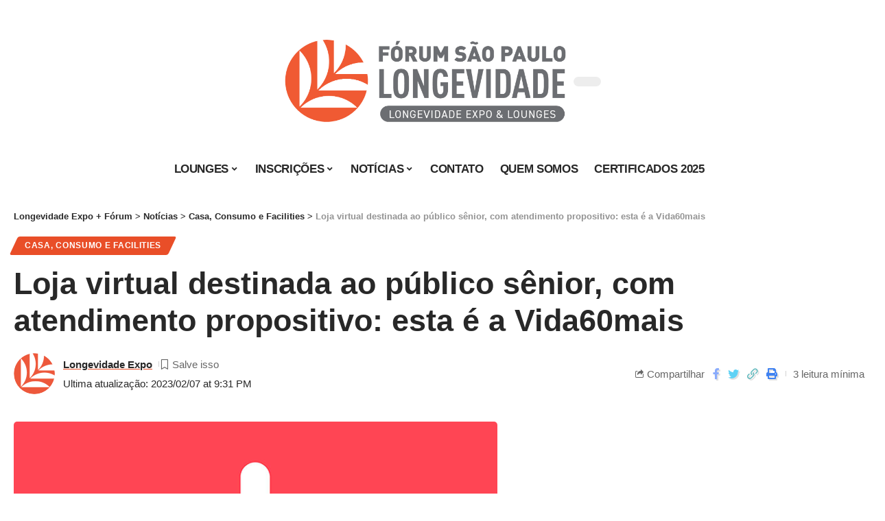

--- FILE ---
content_type: text/html; charset=UTF-8
request_url: https://longevidade.com.br/loja-virtual-destinada-ao-publico-senior-com-atendimento-propositivo-esta-e-a-vida60mais/
body_size: 37549
content:
<!DOCTYPE html><html dir="ltr" lang="pt-BR" prefix="og: https://ogp.me/ns#"><head><script data-no-optimize="1">var litespeed_docref=sessionStorage.getItem("litespeed_docref");litespeed_docref&&(Object.defineProperty(document,"referrer",{get:function(){return litespeed_docref}}),sessionStorage.removeItem("litespeed_docref"));</script> <meta charset="UTF-8"><meta http-equiv="X-UA-Compatible" content="IE=edge"><meta name="viewport" content="width=device-width, initial-scale=1"><link rel="profile" href="https://gmpg.org/xfn/11"><title>Loja virtual destinada ao público sênior, com atendimento propositivo: esta é a Vida60mais - Longevidade Expo + Fórum</title><style>img:is([sizes="auto" i], [sizes^="auto," i]) { contain-intrinsic-size: 3000px 1500px }</style><meta name="description" content="Mais novo parceiro da Longevidade Expo+Fórum, Vida60mais reúne diversos serviços e produtos desenvolvidos por - e para - pessoas 60+. Para nos contar um pouco mais sobre a loja virtual, conversamos com a empresária Arine Rodrigues Mais novo parceiro da Longevidade Expo+Fórum, o Vida60mais é um marketplace voltado às necessidades e desejos do público sênior," /><meta name="robots" content="max-image-preview:large" /><meta name="author" content="Longevidade Expo"/><link rel="canonical" href="https://longevidade.com.br/loja-virtual-destinada-ao-publico-senior-com-atendimento-propositivo-esta-e-a-vida60mais/" /><meta name="generator" content="All in One SEO (AIOSEO) 4.8.9" /><meta property="og:locale" content="pt_BR" /><meta property="og:site_name" content="Longevidade Expo + Fórum - 7ª EDIÇÃO - 27 a 29 Outubro 2025 - Expo Center Norte - São Paulo - SP" /><meta property="og:type" content="article" /><meta property="og:title" content="Loja virtual destinada ao público sênior, com atendimento propositivo: esta é a Vida60mais - Longevidade Expo + Fórum" /><meta property="og:description" content="Mais novo parceiro da Longevidade Expo+Fórum, Vida60mais reúne diversos serviços e produtos desenvolvidos por - e para - pessoas 60+. Para nos contar um pouco mais sobre a loja virtual, conversamos com a empresária Arine Rodrigues Mais novo parceiro da Longevidade Expo+Fórum, o Vida60mais é um marketplace voltado às necessidades e desejos do público sênior," /><meta property="og:url" content="https://longevidade.com.br/loja-virtual-destinada-ao-publico-senior-com-atendimento-propositivo-esta-e-a-vida60mais/" /><meta property="article:published_time" content="2021-09-30T19:52:31+00:00" /><meta property="article:modified_time" content="2023-02-07T21:31:52+00:00" /><meta name="twitter:card" content="summary_large_image" /><meta name="twitter:title" content="Loja virtual destinada ao público sênior, com atendimento propositivo: esta é a Vida60mais - Longevidade Expo + Fórum" /><meta name="twitter:description" content="Mais novo parceiro da Longevidade Expo+Fórum, Vida60mais reúne diversos serviços e produtos desenvolvidos por - e para - pessoas 60+. Para nos contar um pouco mais sobre a loja virtual, conversamos com a empresária Arine Rodrigues Mais novo parceiro da Longevidade Expo+Fórum, o Vida60mais é um marketplace voltado às necessidades e desejos do público sênior," /> <script type="application/ld+json" class="aioseo-schema">{"@context":"https:\/\/schema.org","@graph":[{"@type":"BlogPosting","@id":"https:\/\/longevidade.com.br\/loja-virtual-destinada-ao-publico-senior-com-atendimento-propositivo-esta-e-a-vida60mais\/#blogposting","name":"Loja virtual destinada ao p\u00fablico s\u00eanior, com atendimento propositivo: esta \u00e9 a Vida60mais - Longevidade Expo + F\u00f3rum","headline":"Loja virtual destinada ao p\u00fablico s\u00eanior, com atendimento propositivo: esta \u00e9 a Vida60mais","author":{"@id":"https:\/\/longevidade.com.br\/author\/valeriabursztein\/#author"},"publisher":{"@id":"https:\/\/longevidade.com.br\/#organization"},"image":{"@type":"ImageObject","url":"https:\/\/longevidade.com.br\/wp-content\/uploads\/2021\/09\/capa-60-mais.png","width":705,"height":454},"datePublished":"2021-09-30T16:52:31-03:00","dateModified":"2023-02-07T21:31:52-03:00","inLanguage":"pt-BR","mainEntityOfPage":{"@id":"https:\/\/longevidade.com.br\/loja-virtual-destinada-ao-publico-senior-com-atendimento-propositivo-esta-e-a-vida60mais\/#webpage"},"isPartOf":{"@id":"https:\/\/longevidade.com.br\/loja-virtual-destinada-ao-publico-senior-com-atendimento-propositivo-esta-e-a-vida60mais\/#webpage"},"articleSection":"Casa, Consumo e Facilities, #longevidade #maratonadigital"},{"@type":"BreadcrumbList","@id":"https:\/\/longevidade.com.br\/loja-virtual-destinada-ao-publico-senior-com-atendimento-propositivo-esta-e-a-vida60mais\/#breadcrumblist","itemListElement":[{"@type":"ListItem","@id":"https:\/\/longevidade.com.br#listItem","position":1,"name":"Home","item":"https:\/\/longevidade.com.br","nextItem":{"@type":"ListItem","@id":"https:\/\/longevidade.com.br\/base-das-categorias\/casa\/#listItem","name":"Casa, Consumo e Facilities"}},{"@type":"ListItem","@id":"https:\/\/longevidade.com.br\/base-das-categorias\/casa\/#listItem","position":2,"name":"Casa, Consumo e Facilities","item":"https:\/\/longevidade.com.br\/base-das-categorias\/casa\/","nextItem":{"@type":"ListItem","@id":"https:\/\/longevidade.com.br\/loja-virtual-destinada-ao-publico-senior-com-atendimento-propositivo-esta-e-a-vida60mais\/#listItem","name":"Loja virtual destinada ao p\u00fablico s\u00eanior, com atendimento propositivo: esta \u00e9 a Vida60mais"},"previousItem":{"@type":"ListItem","@id":"https:\/\/longevidade.com.br#listItem","name":"Home"}},{"@type":"ListItem","@id":"https:\/\/longevidade.com.br\/loja-virtual-destinada-ao-publico-senior-com-atendimento-propositivo-esta-e-a-vida60mais\/#listItem","position":3,"name":"Loja virtual destinada ao p\u00fablico s\u00eanior, com atendimento propositivo: esta \u00e9 a Vida60mais","previousItem":{"@type":"ListItem","@id":"https:\/\/longevidade.com.br\/base-das-categorias\/casa\/#listItem","name":"Casa, Consumo e Facilities"}}]},{"@type":"Organization","@id":"https:\/\/longevidade.com.br\/#organization","name":"Longevidade","description":"7\u00aa EDI\u00c7\u00c3O - 27 a 29 Outubro 2025 - Expo Center Norte - S\u00e3o Paulo - SP","url":"https:\/\/longevidade.com.br\/"},{"@type":"Person","@id":"https:\/\/longevidade.com.br\/author\/valeriabursztein\/#author","url":"https:\/\/longevidade.com.br\/author\/valeriabursztein\/","name":"Longevidade Expo","image":{"@type":"ImageObject","@id":"https:\/\/longevidade.com.br\/loja-virtual-destinada-ao-publico-senior-com-atendimento-propositivo-esta-e-a-vida60mais\/#authorImage","url":"http:\/\/longevidade.com.br\/wp-content\/uploads\/2022\/11\/icone-96x96.png","width":96,"height":96,"caption":"Longevidade Expo"}},{"@type":"WebPage","@id":"https:\/\/longevidade.com.br\/loja-virtual-destinada-ao-publico-senior-com-atendimento-propositivo-esta-e-a-vida60mais\/#webpage","url":"https:\/\/longevidade.com.br\/loja-virtual-destinada-ao-publico-senior-com-atendimento-propositivo-esta-e-a-vida60mais\/","name":"Loja virtual destinada ao p\u00fablico s\u00eanior, com atendimento propositivo: esta \u00e9 a Vida60mais - Longevidade Expo + F\u00f3rum","description":"Mais novo parceiro da Longevidade Expo+F\u00f3rum, Vida60mais re\u00fane diversos servi\u00e7os e produtos desenvolvidos por - e para - pessoas 60+. Para nos contar um pouco mais sobre a loja virtual, conversamos com a empres\u00e1ria Arine Rodrigues Mais novo parceiro da Longevidade Expo+F\u00f3rum, o Vida60mais \u00e9 um marketplace voltado \u00e0s necessidades e desejos do p\u00fablico s\u00eanior,","inLanguage":"pt-BR","isPartOf":{"@id":"https:\/\/longevidade.com.br\/#website"},"breadcrumb":{"@id":"https:\/\/longevidade.com.br\/loja-virtual-destinada-ao-publico-senior-com-atendimento-propositivo-esta-e-a-vida60mais\/#breadcrumblist"},"author":{"@id":"https:\/\/longevidade.com.br\/author\/valeriabursztein\/#author"},"creator":{"@id":"https:\/\/longevidade.com.br\/author\/valeriabursztein\/#author"},"image":{"@type":"ImageObject","url":"https:\/\/longevidade.com.br\/wp-content\/uploads\/2021\/09\/capa-60-mais.png","@id":"https:\/\/longevidade.com.br\/loja-virtual-destinada-ao-publico-senior-com-atendimento-propositivo-esta-e-a-vida60mais\/#mainImage","width":705,"height":454},"primaryImageOfPage":{"@id":"https:\/\/longevidade.com.br\/loja-virtual-destinada-ao-publico-senior-com-atendimento-propositivo-esta-e-a-vida60mais\/#mainImage"},"datePublished":"2021-09-30T16:52:31-03:00","dateModified":"2023-02-07T21:31:52-03:00"},{"@type":"WebSite","@id":"https:\/\/longevidade.com.br\/#website","url":"https:\/\/longevidade.com.br\/","name":"Longevidade","description":"7\u00aa EDI\u00c7\u00c3O - 27 a 29 Outubro 2025 - Expo Center Norte - S\u00e3o Paulo - SP","inLanguage":"pt-BR","publisher":{"@id":"https:\/\/longevidade.com.br\/#organization"}}]}</script>  <script type='application/javascript'  id='pys-version-script'>console.log('PixelYourSite Free version 11.1.3');</script> <link rel="alternate" type="application/rss+xml" title="Feed para Longevidade Expo + Fórum &raquo;" href="https://longevidade.com.br/feed/" /><link rel="alternate" type="application/rss+xml" title="Feed de comentários para Longevidade Expo + Fórum &raquo;" href="https://longevidade.com.br/comments/feed/" /><link rel="alternate" type="application/rss+xml" title="Feed de comentários para Longevidade Expo + Fórum &raquo; Loja virtual destinada ao público sênior, com atendimento propositivo: esta é a Vida60mais" href="https://longevidade.com.br/loja-virtual-destinada-ao-publico-senior-com-atendimento-propositivo-esta-e-a-vida60mais/feed/" /><link rel="pingback" href="https://longevidade.com.br/xmlrpc.php"/> <script type="application/ld+json">{"@context":"https://schema.org","@type":"Organization","legalName":"Longevidade Expo + F\u00f3rum","url":"https://longevidade.com.br/"}</script>  <script src="//www.googletagmanager.com/gtag/js?id=G-TYV63TV1HE"  data-cfasync="false" data-wpfc-render="false" async></script> <script data-cfasync="false" data-wpfc-render="false">var mi_version = '9.9.0';
				var mi_track_user = true;
				var mi_no_track_reason = '';
								var MonsterInsightsDefaultLocations = {"page_location":"https:\/\/longevidade.com.br\/loja-virtual-destinada-ao-publico-senior-com-atendimento-propositivo-esta-e-a-vida60mais\/"};
								if ( typeof MonsterInsightsPrivacyGuardFilter === 'function' ) {
					var MonsterInsightsLocations = (typeof MonsterInsightsExcludeQuery === 'object') ? MonsterInsightsPrivacyGuardFilter( MonsterInsightsExcludeQuery ) : MonsterInsightsPrivacyGuardFilter( MonsterInsightsDefaultLocations );
				} else {
					var MonsterInsightsLocations = (typeof MonsterInsightsExcludeQuery === 'object') ? MonsterInsightsExcludeQuery : MonsterInsightsDefaultLocations;
				}

								var disableStrs = [
										'ga-disable-G-TYV63TV1HE',
									];

				/* Function to detect opted out users */
				function __gtagTrackerIsOptedOut() {
					for (var index = 0; index < disableStrs.length; index++) {
						if (document.cookie.indexOf(disableStrs[index] + '=true') > -1) {
							return true;
						}
					}

					return false;
				}

				/* Disable tracking if the opt-out cookie exists. */
				if (__gtagTrackerIsOptedOut()) {
					for (var index = 0; index < disableStrs.length; index++) {
						window[disableStrs[index]] = true;
					}
				}

				/* Opt-out function */
				function __gtagTrackerOptout() {
					for (var index = 0; index < disableStrs.length; index++) {
						document.cookie = disableStrs[index] + '=true; expires=Thu, 31 Dec 2099 23:59:59 UTC; path=/';
						window[disableStrs[index]] = true;
					}
				}

				if ('undefined' === typeof gaOptout) {
					function gaOptout() {
						__gtagTrackerOptout();
					}
				}
								window.dataLayer = window.dataLayer || [];

				window.MonsterInsightsDualTracker = {
					helpers: {},
					trackers: {},
				};
				if (mi_track_user) {
					function __gtagDataLayer() {
						dataLayer.push(arguments);
					}

					function __gtagTracker(type, name, parameters) {
						if (!parameters) {
							parameters = {};
						}

						if (parameters.send_to) {
							__gtagDataLayer.apply(null, arguments);
							return;
						}

						if (type === 'event') {
														parameters.send_to = monsterinsights_frontend.v4_id;
							var hookName = name;
							if (typeof parameters['event_category'] !== 'undefined') {
								hookName = parameters['event_category'] + ':' + name;
							}

							if (typeof MonsterInsightsDualTracker.trackers[hookName] !== 'undefined') {
								MonsterInsightsDualTracker.trackers[hookName](parameters);
							} else {
								__gtagDataLayer('event', name, parameters);
							}
							
						} else {
							__gtagDataLayer.apply(null, arguments);
						}
					}

					__gtagTracker('js', new Date());
					__gtagTracker('set', {
						'developer_id.dZGIzZG': true,
											});
					if ( MonsterInsightsLocations.page_location ) {
						__gtagTracker('set', MonsterInsightsLocations);
					}
										__gtagTracker('config', 'G-TYV63TV1HE', {"forceSSL":"true","link_attribution":"true"} );
										window.gtag = __gtagTracker;										(function () {
						/* https://developers.google.com/analytics/devguides/collection/analyticsjs/ */
						/* ga and __gaTracker compatibility shim. */
						var noopfn = function () {
							return null;
						};
						var newtracker = function () {
							return new Tracker();
						};
						var Tracker = function () {
							return null;
						};
						var p = Tracker.prototype;
						p.get = noopfn;
						p.set = noopfn;
						p.send = function () {
							var args = Array.prototype.slice.call(arguments);
							args.unshift('send');
							__gaTracker.apply(null, args);
						};
						var __gaTracker = function () {
							var len = arguments.length;
							if (len === 0) {
								return;
							}
							var f = arguments[len - 1];
							if (typeof f !== 'object' || f === null || typeof f.hitCallback !== 'function') {
								if ('send' === arguments[0]) {
									var hitConverted, hitObject = false, action;
									if ('event' === arguments[1]) {
										if ('undefined' !== typeof arguments[3]) {
											hitObject = {
												'eventAction': arguments[3],
												'eventCategory': arguments[2],
												'eventLabel': arguments[4],
												'value': arguments[5] ? arguments[5] : 1,
											}
										}
									}
									if ('pageview' === arguments[1]) {
										if ('undefined' !== typeof arguments[2]) {
											hitObject = {
												'eventAction': 'page_view',
												'page_path': arguments[2],
											}
										}
									}
									if (typeof arguments[2] === 'object') {
										hitObject = arguments[2];
									}
									if (typeof arguments[5] === 'object') {
										Object.assign(hitObject, arguments[5]);
									}
									if ('undefined' !== typeof arguments[1].hitType) {
										hitObject = arguments[1];
										if ('pageview' === hitObject.hitType) {
											hitObject.eventAction = 'page_view';
										}
									}
									if (hitObject) {
										action = 'timing' === arguments[1].hitType ? 'timing_complete' : hitObject.eventAction;
										hitConverted = mapArgs(hitObject);
										__gtagTracker('event', action, hitConverted);
									}
								}
								return;
							}

							function mapArgs(args) {
								var arg, hit = {};
								var gaMap = {
									'eventCategory': 'event_category',
									'eventAction': 'event_action',
									'eventLabel': 'event_label',
									'eventValue': 'event_value',
									'nonInteraction': 'non_interaction',
									'timingCategory': 'event_category',
									'timingVar': 'name',
									'timingValue': 'value',
									'timingLabel': 'event_label',
									'page': 'page_path',
									'location': 'page_location',
									'title': 'page_title',
									'referrer' : 'page_referrer',
								};
								for (arg in args) {
																		if (!(!args.hasOwnProperty(arg) || !gaMap.hasOwnProperty(arg))) {
										hit[gaMap[arg]] = args[arg];
									} else {
										hit[arg] = args[arg];
									}
								}
								return hit;
							}

							try {
								f.hitCallback();
							} catch (ex) {
							}
						};
						__gaTracker.create = newtracker;
						__gaTracker.getByName = newtracker;
						__gaTracker.getAll = function () {
							return [];
						};
						__gaTracker.remove = noopfn;
						__gaTracker.loaded = true;
						window['__gaTracker'] = __gaTracker;
					})();
									} else {
										console.log("");
					(function () {
						function __gtagTracker() {
							return null;
						}

						window['__gtagTracker'] = __gtagTracker;
						window['gtag'] = __gtagTracker;
					})();
									}</script> <style>1{content-visibility:auto;contain-intrinsic-size:1px 1000px;}</style><link data-optimized="2" rel="stylesheet" href="https://longevidade.com.br/wp-content/litespeed/css/b7d5b71d655ce18f2feee059c6de777c.css?ver=9e7f7" /><style id='classic-theme-styles-inline-css'>/*! This file is auto-generated */
.wp-block-button__link{color:#fff;background-color:#32373c;border-radius:9999px;box-shadow:none;text-decoration:none;padding:calc(.667em + 2px) calc(1.333em + 2px);font-size:1.125em}.wp-block-file__button{background:#32373c;color:#fff;text-decoration:none}</style><style id='global-styles-inline-css'>:root{--wp--preset--aspect-ratio--square: 1;--wp--preset--aspect-ratio--4-3: 4/3;--wp--preset--aspect-ratio--3-4: 3/4;--wp--preset--aspect-ratio--3-2: 3/2;--wp--preset--aspect-ratio--2-3: 2/3;--wp--preset--aspect-ratio--16-9: 16/9;--wp--preset--aspect-ratio--9-16: 9/16;--wp--preset--color--black: #000000;--wp--preset--color--cyan-bluish-gray: #abb8c3;--wp--preset--color--white: #ffffff;--wp--preset--color--pale-pink: #f78da7;--wp--preset--color--vivid-red: #cf2e2e;--wp--preset--color--luminous-vivid-orange: #ff6900;--wp--preset--color--luminous-vivid-amber: #fcb900;--wp--preset--color--light-green-cyan: #7bdcb5;--wp--preset--color--vivid-green-cyan: #00d084;--wp--preset--color--pale-cyan-blue: #8ed1fc;--wp--preset--color--vivid-cyan-blue: #0693e3;--wp--preset--color--vivid-purple: #9b51e0;--wp--preset--gradient--vivid-cyan-blue-to-vivid-purple: linear-gradient(135deg,rgba(6,147,227,1) 0%,rgb(155,81,224) 100%);--wp--preset--gradient--light-green-cyan-to-vivid-green-cyan: linear-gradient(135deg,rgb(122,220,180) 0%,rgb(0,208,130) 100%);--wp--preset--gradient--luminous-vivid-amber-to-luminous-vivid-orange: linear-gradient(135deg,rgba(252,185,0,1) 0%,rgba(255,105,0,1) 100%);--wp--preset--gradient--luminous-vivid-orange-to-vivid-red: linear-gradient(135deg,rgba(255,105,0,1) 0%,rgb(207,46,46) 100%);--wp--preset--gradient--very-light-gray-to-cyan-bluish-gray: linear-gradient(135deg,rgb(238,238,238) 0%,rgb(169,184,195) 100%);--wp--preset--gradient--cool-to-warm-spectrum: linear-gradient(135deg,rgb(74,234,220) 0%,rgb(151,120,209) 20%,rgb(207,42,186) 40%,rgb(238,44,130) 60%,rgb(251,105,98) 80%,rgb(254,248,76) 100%);--wp--preset--gradient--blush-light-purple: linear-gradient(135deg,rgb(255,206,236) 0%,rgb(152,150,240) 100%);--wp--preset--gradient--blush-bordeaux: linear-gradient(135deg,rgb(254,205,165) 0%,rgb(254,45,45) 50%,rgb(107,0,62) 100%);--wp--preset--gradient--luminous-dusk: linear-gradient(135deg,rgb(255,203,112) 0%,rgb(199,81,192) 50%,rgb(65,88,208) 100%);--wp--preset--gradient--pale-ocean: linear-gradient(135deg,rgb(255,245,203) 0%,rgb(182,227,212) 50%,rgb(51,167,181) 100%);--wp--preset--gradient--electric-grass: linear-gradient(135deg,rgb(202,248,128) 0%,rgb(113,206,126) 100%);--wp--preset--gradient--midnight: linear-gradient(135deg,rgb(2,3,129) 0%,rgb(40,116,252) 100%);--wp--preset--font-size--small: 13px;--wp--preset--font-size--medium: 20px;--wp--preset--font-size--large: 36px;--wp--preset--font-size--x-large: 42px;--wp--preset--spacing--20: 0.44rem;--wp--preset--spacing--30: 0.67rem;--wp--preset--spacing--40: 1rem;--wp--preset--spacing--50: 1.5rem;--wp--preset--spacing--60: 2.25rem;--wp--preset--spacing--70: 3.38rem;--wp--preset--spacing--80: 5.06rem;--wp--preset--shadow--natural: 6px 6px 9px rgba(0, 0, 0, 0.2);--wp--preset--shadow--deep: 12px 12px 50px rgba(0, 0, 0, 0.4);--wp--preset--shadow--sharp: 6px 6px 0px rgba(0, 0, 0, 0.2);--wp--preset--shadow--outlined: 6px 6px 0px -3px rgba(255, 255, 255, 1), 6px 6px rgba(0, 0, 0, 1);--wp--preset--shadow--crisp: 6px 6px 0px rgba(0, 0, 0, 1);}:where(.is-layout-flex){gap: 0.5em;}:where(.is-layout-grid){gap: 0.5em;}body .is-layout-flex{display: flex;}.is-layout-flex{flex-wrap: wrap;align-items: center;}.is-layout-flex > :is(*, div){margin: 0;}body .is-layout-grid{display: grid;}.is-layout-grid > :is(*, div){margin: 0;}:where(.wp-block-columns.is-layout-flex){gap: 2em;}:where(.wp-block-columns.is-layout-grid){gap: 2em;}:where(.wp-block-post-template.is-layout-flex){gap: 1.25em;}:where(.wp-block-post-template.is-layout-grid){gap: 1.25em;}.has-black-color{color: var(--wp--preset--color--black) !important;}.has-cyan-bluish-gray-color{color: var(--wp--preset--color--cyan-bluish-gray) !important;}.has-white-color{color: var(--wp--preset--color--white) !important;}.has-pale-pink-color{color: var(--wp--preset--color--pale-pink) !important;}.has-vivid-red-color{color: var(--wp--preset--color--vivid-red) !important;}.has-luminous-vivid-orange-color{color: var(--wp--preset--color--luminous-vivid-orange) !important;}.has-luminous-vivid-amber-color{color: var(--wp--preset--color--luminous-vivid-amber) !important;}.has-light-green-cyan-color{color: var(--wp--preset--color--light-green-cyan) !important;}.has-vivid-green-cyan-color{color: var(--wp--preset--color--vivid-green-cyan) !important;}.has-pale-cyan-blue-color{color: var(--wp--preset--color--pale-cyan-blue) !important;}.has-vivid-cyan-blue-color{color: var(--wp--preset--color--vivid-cyan-blue) !important;}.has-vivid-purple-color{color: var(--wp--preset--color--vivid-purple) !important;}.has-black-background-color{background-color: var(--wp--preset--color--black) !important;}.has-cyan-bluish-gray-background-color{background-color: var(--wp--preset--color--cyan-bluish-gray) !important;}.has-white-background-color{background-color: var(--wp--preset--color--white) !important;}.has-pale-pink-background-color{background-color: var(--wp--preset--color--pale-pink) !important;}.has-vivid-red-background-color{background-color: var(--wp--preset--color--vivid-red) !important;}.has-luminous-vivid-orange-background-color{background-color: var(--wp--preset--color--luminous-vivid-orange) !important;}.has-luminous-vivid-amber-background-color{background-color: var(--wp--preset--color--luminous-vivid-amber) !important;}.has-light-green-cyan-background-color{background-color: var(--wp--preset--color--light-green-cyan) !important;}.has-vivid-green-cyan-background-color{background-color: var(--wp--preset--color--vivid-green-cyan) !important;}.has-pale-cyan-blue-background-color{background-color: var(--wp--preset--color--pale-cyan-blue) !important;}.has-vivid-cyan-blue-background-color{background-color: var(--wp--preset--color--vivid-cyan-blue) !important;}.has-vivid-purple-background-color{background-color: var(--wp--preset--color--vivid-purple) !important;}.has-black-border-color{border-color: var(--wp--preset--color--black) !important;}.has-cyan-bluish-gray-border-color{border-color: var(--wp--preset--color--cyan-bluish-gray) !important;}.has-white-border-color{border-color: var(--wp--preset--color--white) !important;}.has-pale-pink-border-color{border-color: var(--wp--preset--color--pale-pink) !important;}.has-vivid-red-border-color{border-color: var(--wp--preset--color--vivid-red) !important;}.has-luminous-vivid-orange-border-color{border-color: var(--wp--preset--color--luminous-vivid-orange) !important;}.has-luminous-vivid-amber-border-color{border-color: var(--wp--preset--color--luminous-vivid-amber) !important;}.has-light-green-cyan-border-color{border-color: var(--wp--preset--color--light-green-cyan) !important;}.has-vivid-green-cyan-border-color{border-color: var(--wp--preset--color--vivid-green-cyan) !important;}.has-pale-cyan-blue-border-color{border-color: var(--wp--preset--color--pale-cyan-blue) !important;}.has-vivid-cyan-blue-border-color{border-color: var(--wp--preset--color--vivid-cyan-blue) !important;}.has-vivid-purple-border-color{border-color: var(--wp--preset--color--vivid-purple) !important;}.has-vivid-cyan-blue-to-vivid-purple-gradient-background{background: var(--wp--preset--gradient--vivid-cyan-blue-to-vivid-purple) !important;}.has-light-green-cyan-to-vivid-green-cyan-gradient-background{background: var(--wp--preset--gradient--light-green-cyan-to-vivid-green-cyan) !important;}.has-luminous-vivid-amber-to-luminous-vivid-orange-gradient-background{background: var(--wp--preset--gradient--luminous-vivid-amber-to-luminous-vivid-orange) !important;}.has-luminous-vivid-orange-to-vivid-red-gradient-background{background: var(--wp--preset--gradient--luminous-vivid-orange-to-vivid-red) !important;}.has-very-light-gray-to-cyan-bluish-gray-gradient-background{background: var(--wp--preset--gradient--very-light-gray-to-cyan-bluish-gray) !important;}.has-cool-to-warm-spectrum-gradient-background{background: var(--wp--preset--gradient--cool-to-warm-spectrum) !important;}.has-blush-light-purple-gradient-background{background: var(--wp--preset--gradient--blush-light-purple) !important;}.has-blush-bordeaux-gradient-background{background: var(--wp--preset--gradient--blush-bordeaux) !important;}.has-luminous-dusk-gradient-background{background: var(--wp--preset--gradient--luminous-dusk) !important;}.has-pale-ocean-gradient-background{background: var(--wp--preset--gradient--pale-ocean) !important;}.has-electric-grass-gradient-background{background: var(--wp--preset--gradient--electric-grass) !important;}.has-midnight-gradient-background{background: var(--wp--preset--gradient--midnight) !important;}.has-small-font-size{font-size: var(--wp--preset--font-size--small) !important;}.has-medium-font-size{font-size: var(--wp--preset--font-size--medium) !important;}.has-large-font-size{font-size: var(--wp--preset--font-size--large) !important;}.has-x-large-font-size{font-size: var(--wp--preset--font-size--x-large) !important;}
:where(.wp-block-post-template.is-layout-flex){gap: 1.25em;}:where(.wp-block-post-template.is-layout-grid){gap: 1.25em;}
:where(.wp-block-columns.is-layout-flex){gap: 2em;}:where(.wp-block-columns.is-layout-grid){gap: 2em;}
:root :where(.wp-block-pullquote){font-size: 1.5em;line-height: 1.6;}</style><style id='foxiz-style-inline-css'>:root {--g-color :#e94e28;--g-color-90 :#e94e28e6;}.is-hd-1, .is-hd-2, .is-hd-3 {--nav-height :80px;}.is-hd-4 {--nav-height :60px;}[data-theme="dark"].is-hd-4 {--nav-bg: #191c20;--nav-bg-from: #191c20;--nav-bg-to: #191c20;}.is-hd-5, body.is-hd-5:not(.sticky-on) {--nav-height :60px;}:root {--max-width-wo-sb : 860px;--top-site-bg :#0e0f12;--hyperlink-line-color :var(--g-color);--mbnav-height :70px;}[data-theme="dark"], .light-scheme {--top-site-bg :#0e0f12;}.search-header:before { background-repeat : no-repeat;background-size : cover;background-image : url(https://longevidade.com.br/wp-content/uploads/2022/12/search-bg.webp);background-attachment : scroll;background-position : center center;}[data-theme="dark"] .search-header:before { background-repeat : no-repeat;background-size : cover;background-image : url(https://longevidade.com.br/wp-content/uploads/2022/12/search-bgd.webp);background-attachment : scroll;background-position : center center;}.footer-has-bg { background-color : #00000007;}[data-theme="dark"] .footer-has-bg { background-color : #16181c;}.yes-hd-transparent .top-site-ad {--top-site-bg :#0e0f12;}#amp-mobile-version-switcher { display: none; }</style> <script type="litespeed/javascript" data-src="https://longevidade.com.br/wp-includes/js/jquery/jquery.min.js" id="jquery-core-js"></script> <script type="litespeed/javascript" data-src="https://longevidade.com.br/wp-content/plugins/google-analytics-for-wordpress/assets/js/frontend-gtag.min.js" id="monsterinsights-frontend-script-js" data-wp-strategy="async"></script> <script data-cfasync="false" data-wpfc-render="false" id='monsterinsights-frontend-script-js-extra'>var monsterinsights_frontend = {"js_events_tracking":"true","download_extensions":"doc,pdf,ppt,zip,xls,docx,pptx,xlsx","inbound_paths":"[{\"path\":\"\\\/go\\\/\",\"label\":\"affiliate\"},{\"path\":\"\\\/recommend\\\/\",\"label\":\"affiliate\"}]","home_url":"https:\/\/longevidade.com.br","hash_tracking":"false","v4_id":"G-TYV63TV1HE"};</script> <script id="pys-js-extra" type="litespeed/javascript">var pysOptions={"staticEvents":{"facebook":{"init_event":[{"delay":0,"type":"static","ajaxFire":!1,"name":"PageView","pixelIds":["736749913578488"],"eventID":"b8185026-c849-4928-852a-cebb4334e8cf","params":{"post_category":"Casa, Consumo e Facilities","page_title":"Loja virtual destinada ao p\u00fablico s\u00eanior, com atendimento propositivo: esta \u00e9 a Vida60mais","post_type":"post","post_id":5479,"plugin":"PixelYourSite","user_role":"guest","event_url":"longevidade.com.br\/loja-virtual-destinada-ao-publico-senior-com-atendimento-propositivo-esta-e-a-vida60mais\/"},"e_id":"init_event","ids":[],"hasTimeWindow":!1,"timeWindow":0,"woo_order":"","edd_order":""}]}},"dynamicEvents":[],"triggerEvents":[],"triggerEventTypes":[],"facebook":{"pixelIds":["736749913578488"],"advancedMatching":[],"advancedMatchingEnabled":!1,"removeMetadata":!0,"wooVariableAsSimple":!1,"serverApiEnabled":!1,"wooCRSendFromServer":!1,"send_external_id":null,"enabled_medical":!1,"do_not_track_medical_param":["event_url","post_title","page_title","landing_page","content_name","categories","category_name","tags"],"meta_ldu":!1},"debug":"","siteUrl":"https:\/\/longevidade.com.br","ajaxUrl":"https:\/\/longevidade.com.br\/wp-admin\/admin-ajax.php","ajax_event":"e7e38bb5e9","enable_remove_download_url_param":"1","cookie_duration":"7","last_visit_duration":"60","enable_success_send_form":"","ajaxForServerEvent":"1","ajaxForServerStaticEvent":"1","useSendBeacon":"1","send_external_id":"1","external_id_expire":"180","track_cookie_for_subdomains":"1","google_consent_mode":"1","gdpr":{"ajax_enabled":!1,"all_disabled_by_api":!1,"facebook_disabled_by_api":!1,"analytics_disabled_by_api":!1,"google_ads_disabled_by_api":!1,"pinterest_disabled_by_api":!1,"bing_disabled_by_api":!1,"externalID_disabled_by_api":!1,"facebook_prior_consent_enabled":!0,"analytics_prior_consent_enabled":!0,"google_ads_prior_consent_enabled":null,"pinterest_prior_consent_enabled":!0,"bing_prior_consent_enabled":!0,"cookiebot_integration_enabled":!1,"cookiebot_facebook_consent_category":"marketing","cookiebot_analytics_consent_category":"statistics","cookiebot_tiktok_consent_category":"marketing","cookiebot_google_ads_consent_category":"marketing","cookiebot_pinterest_consent_category":"marketing","cookiebot_bing_consent_category":"marketing","consent_magic_integration_enabled":!1,"real_cookie_banner_integration_enabled":!1,"cookie_notice_integration_enabled":!1,"cookie_law_info_integration_enabled":!1,"analytics_storage":{"enabled":!0,"value":"granted","filter":!1},"ad_storage":{"enabled":!0,"value":"granted","filter":!1},"ad_user_data":{"enabled":!0,"value":"granted","filter":!1},"ad_personalization":{"enabled":!0,"value":"granted","filter":!1}},"cookie":{"disabled_all_cookie":!1,"disabled_start_session_cookie":!1,"disabled_advanced_form_data_cookie":!1,"disabled_landing_page_cookie":!1,"disabled_first_visit_cookie":!1,"disabled_trafficsource_cookie":!1,"disabled_utmTerms_cookie":!1,"disabled_utmId_cookie":!1},"tracking_analytics":{"TrafficSource":"direct","TrafficLanding":"undefined","TrafficUtms":[],"TrafficUtmsId":[]},"GATags":{"ga_datalayer_type":"default","ga_datalayer_name":"dataLayerPYS"},"woo":{"enabled":!1},"edd":{"enabled":!1},"cache_bypass":"1769202917"}</script> <link rel="https://api.w.org/" href="https://longevidade.com.br/wp-json/" /><link rel="alternate" title="JSON" type="application/json" href="https://longevidade.com.br/wp-json/wp/v2/posts/5479" /><link rel="EditURI" type="application/rsd+xml" title="RSD" href="https://longevidade.com.br/xmlrpc.php?rsd" /><meta name="generator" content="WordPress 6.8.3" /><link rel='shortlink' href='https://longevidade.com.br/?p=5479' /><link rel="alternate" title="oEmbed (JSON)" type="application/json+oembed" href="https://longevidade.com.br/wp-json/oembed/1.0/embed?url=https%3A%2F%2Flongevidade.com.br%2Floja-virtual-destinada-ao-publico-senior-com-atendimento-propositivo-esta-e-a-vida60mais%2F" /><link rel="alternate" title="oEmbed (XML)" type="text/xml+oembed" href="https://longevidade.com.br/wp-json/oembed/1.0/embed?url=https%3A%2F%2Flongevidade.com.br%2Floja-virtual-destinada-ao-publico-senior-com-atendimento-propositivo-esta-e-a-vida60mais%2F&#038;format=xml" /><noscript><img height="1" width="1" style="display:none"
src="https://www.facebook.com/tr?id=736749913578488&ev=PageView&noscript=1" /></noscript><div class="site-outer"><header id="site-header" class="header-wrap rb-section header-template"><aside id="rb-privacy" class="privacy-bar privacy-bottom privacy-wide"><div class="privacy-inner"><div class="privacy-content">Nosso site usa cookies de navegador para proporcionar a melhor experiência possível. Você precisa aceitar nossos <a href="/longevidade/termos-e-condicoes-de-uso/">Termos e condições de uso do site</a> e <a href="/longevidade/politica-de-privacidade/">Política de privacidade</a>.</div><div class="privacy-dismiss"><a id="privacy-trigger" href="#" class="privacy-dismiss-btn is-btn"><span>Aceitar</span></a></div></div></aside><div class="reading-indicator"><span id="reading-progress"></span></div><div class="navbar-outer navbar-template-outer"><div id="header-template-holder"><div class="header-template-inner"><div data-elementor-type="wp-post" data-elementor-id="2791" class="elementor elementor-2791" data-elementor-post-type="rb-etemplate"><div class="elementor-element elementor-element-0d8c75d e-flex e-con-boxed e-con e-parent" data-id="0d8c75d" data-element_type="container" data-settings="{&quot;animation&quot;:&quot;none&quot;,&quot;jet_parallax_layout_list&quot;:[]}"><div class="e-con-inner"><div class="elementor-element elementor-element-7eec790 elementor-widget elementor-widget-foxiz-logo" data-id="7eec790" data-element_type="widget" data-widget_type="foxiz-logo.default"><div class="elementor-widget-container"><div class="the-logo">
<a href="http://longevidade.com.br/">
<img data-lazyloaded="1" src="[data-uri]" width="1500" height="535" data-mode="default" data-src="https://longevidade.com.br/wp-content/uploads/2022/12/LGD-c.jpg" alt="Longevidade Expo + Fórum">
<img data-lazyloaded="1" src="[data-uri]" width="1497" height="535" data-mode="dark" data-src="https://longevidade.com.br/wp-content/uploads/2022/12/LGD-b.jpg" alt="">
</a></div></div></div><div class="elementor-element elementor-element-273da5e elementor-widget elementor-widget-foxiz-dark-mode-toggle" data-id="273da5e" data-element_type="widget" data-widget_type="foxiz-dark-mode-toggle.default"><div class="elementor-widget-container"><div class="dark-mode-toggle-wrap"><div class="dark-mode-toggle">
<span class="dark-mode-slide">
<i class="dark-mode-slide-btn mode-icon-dark" data-title="Alternar para claro"><svg class="svg-icon svg-mode-dark" aria-hidden="true" role="img" focusable="false" xmlns="http://www.w3.org/2000/svg" viewBox="0 0 512 512"><path fill="currentColor" d="M507.681,209.011c-1.297-6.991-7.324-12.111-14.433-12.262c-7.104-0.122-13.347,4.711-14.936,11.643 c-15.26,66.497-73.643,112.94-141.978,112.94c-80.321,0-145.667-65.346-145.667-145.666c0-68.335,46.443-126.718,112.942-141.976 c6.93-1.59,11.791-7.826,11.643-14.934c-0.149-7.108-5.269-13.136-12.259-14.434C287.546,1.454,271.735,0,256,0 C187.62,0,123.333,26.629,74.98,74.981C26.628,123.333,0,187.62,0,256s26.628,132.667,74.98,181.019 C123.333,485.371,187.62,512,256,512s132.667-26.629,181.02-74.981C485.372,388.667,512,324.38,512,256 C512,240.278,510.546,224.469,507.681,209.011z" /></svg></i>
<i class="dark-mode-slide-btn mode-icon-default" data-title="Mudar para Escuro"><svg class="svg-icon svg-mode-light" aria-hidden="true" role="img" focusable="false" xmlns="http://www.w3.org/2000/svg" viewBox="0 0 232.447 232.447"><path fill="currentColor" d="M116.211,194.8c-4.143,0-7.5,3.357-7.5,7.5v22.643c0,4.143,3.357,7.5,7.5,7.5s7.5-3.357,7.5-7.5V202.3 C123.711,198.157,120.354,194.8,116.211,194.8z" /><path fill="currentColor" d="M116.211,37.645c4.143,0,7.5-3.357,7.5-7.5V7.505c0-4.143-3.357-7.5-7.5-7.5s-7.5,3.357-7.5,7.5v22.641 C108.711,34.288,112.068,37.645,116.211,37.645z" /><path fill="currentColor" d="M50.054,171.78l-16.016,16.008c-2.93,2.929-2.931,7.677-0.003,10.606c1.465,1.466,3.385,2.198,5.305,2.198 c1.919,0,3.838-0.731,5.302-2.195l16.016-16.008c2.93-2.929,2.931-7.677,0.003-10.606C57.731,168.852,52.982,168.851,50.054,171.78 z" /><path fill="currentColor" d="M177.083,62.852c1.919,0,3.838-0.731,5.302-2.195L198.4,44.649c2.93-2.929,2.931-7.677,0.003-10.606 c-2.93-2.932-7.679-2.931-10.607-0.003l-16.016,16.008c-2.93,2.929-2.931,7.677-0.003,10.607 C173.243,62.12,175.163,62.852,177.083,62.852z" /><path fill="currentColor" d="M37.645,116.224c0-4.143-3.357-7.5-7.5-7.5H7.5c-4.143,0-7.5,3.357-7.5,7.5s3.357,7.5,7.5,7.5h22.645 C34.287,123.724,37.645,120.366,37.645,116.224z" /><path fill="currentColor" d="M224.947,108.724h-22.652c-4.143,0-7.5,3.357-7.5,7.5s3.357,7.5,7.5,7.5h22.652c4.143,0,7.5-3.357,7.5-7.5 S229.09,108.724,224.947,108.724z" /><path fill="currentColor" d="M50.052,60.655c1.465,1.465,3.384,2.197,5.304,2.197c1.919,0,3.839-0.732,5.303-2.196c2.93-2.929,2.93-7.678,0.001-10.606 L44.652,34.042c-2.93-2.93-7.679-2.929-10.606-0.001c-2.93,2.929-2.93,7.678-0.001,10.606L50.052,60.655z" /><path fill="currentColor" d="M182.395,171.782c-2.93-2.929-7.679-2.93-10.606-0.001c-2.93,2.929-2.93,7.678-0.001,10.607l16.007,16.008 c1.465,1.465,3.384,2.197,5.304,2.197c1.919,0,3.839-0.732,5.303-2.196c2.93-2.929,2.93-7.678,0.001-10.607L182.395,171.782z" /><path fill="currentColor" d="M116.22,48.7c-37.232,0-67.523,30.291-67.523,67.523s30.291,67.523,67.523,67.523s67.522-30.291,67.522-67.523 S153.452,48.7,116.22,48.7z M116.22,168.747c-28.962,0-52.523-23.561-52.523-52.523S87.258,63.7,116.22,63.7 c28.961,0,52.522,23.562,52.522,52.523S145.181,168.747,116.22,168.747z" /></svg></i>
</span></div></div></div></div></div></div><div class="elementor-element elementor-element-451b4ff e-flex e-con-boxed e-con e-parent" data-id="451b4ff" data-element_type="container" data-settings="{&quot;jet_parallax_layout_list&quot;:[]}"><div class="e-con-inner"><div class="elementor-element elementor-element-9f25000 elementor-widget elementor-widget-foxiz-navigation" data-id="9f25000" data-element_type="widget" data-widget_type="foxiz-navigation.default"><div class="elementor-widget-container"><nav id="site-navigation" class="main-menu-wrap template-menu" aria-label="main menu"><ul id="menu-menu-da-feira" class="main-menu rb-menu large-menu" itemscope itemtype="https://www.schema.org/SiteNavigationElement"><li id="menu-item-15127" class="menu-item menu-item-type-post_type menu-item-object-page menu-item-has-children menu-item-15127"><a href="https://longevidade.com.br/evento/"><span>LOUNGES</span></a><ul class="sub-menu"><li id="menu-item-2769" class="menu-item menu-item-type-post_type menu-item-object-page menu-item-2769"><a href="https://longevidade.com.br/edicoes-anteriores/"><span>EDIÇÕES ANTERIORES</span></a></li><li id="menu-item-15259" class="menu-item menu-item-type-post_type menu-item-object-page menu-item-15259"><a href="https://longevidade.com.br/quem-somos/"><span>QUEM SOMOS</span></a></li><li id="menu-item-2783" class="menu-item menu-item-type-post_type menu-item-object-page menu-item-2783"><a href="https://longevidade.com.br/imprensa/"><span>IMPRENSA</span></a></li></ul></li><li id="menu-item-13214" class="menu-item menu-item-type-custom menu-item-object-custom menu-item-has-children menu-item-13214"><a target="_blank" rel="noopener" href="https://longevidade.com.br/forum2025"><span>INSCRIÇÕES</span></a><ul class="sub-menu"><li id="menu-item-18788" class="menu-item menu-item-type-custom menu-item-object-custom menu-item-18788"><a href="https://longevidade.com.br/forum2025"><span>QUERO PARTICIPAR</span></a></li><li id="menu-item-15130" class="menu-item menu-item-type-post_type menu-item-object-page menu-item-15130"><a href="https://longevidade.com.br/servico-ao-visitante/"><span>SERVIÇO AO VISITANTE</span></a></li><li id="menu-item-13567" class="menu-item menu-item-type-post_type menu-item-object-page menu-item-13567"><a href="https://longevidade.com.br/perguntas-frequentes/"><span>PERGUNTAS FREQUENTES</span></a></li></ul></li><li id="menu-item-11687" class="menu-item menu-item-type-custom menu-item-object-custom menu-item-home menu-item-has-children menu-item-11687"><a href="http://longevidade.com.br/#noticias"><span>NOTÍCIAS</span></a><ul class="sub-menu"><li id="menu-item-12960" class="menu-item menu-item-type-taxonomy menu-item-object-category current-post-ancestor current-menu-parent current-post-parent menu-item-12960"><a href="https://longevidade.com.br/base-das-categorias/casa/"><span>Casa, Consumo e Facilities</span></a></li><li id="menu-item-12953" class="menu-item menu-item-type-taxonomy menu-item-object-category menu-item-12953"><a href="https://longevidade.com.br/base-das-categorias/tecnologia/"><span>Conhecimento, Cultura e Tecnologia</span></a></li><li id="menu-item-12956" class="menu-item menu-item-type-taxonomy menu-item-object-category menu-item-12956"><a href="https://longevidade.com.br/base-das-categorias/destaque/"><span>Destaque</span></a></li><li id="menu-item-12955" class="menu-item menu-item-type-taxonomy menu-item-object-category menu-item-12955"><a href="https://longevidade.com.br/base-das-categorias/economia/"><span>Finanças, Seguro e Trabalho</span></a></li><li id="menu-item-12957" class="menu-item menu-item-type-taxonomy menu-item-object-category menu-item-12957"><a href="https://longevidade.com.br/base-das-categorias/gastronomia/"><span>Gastronomia e Nutrição</span></a></li><li id="menu-item-12952" class="menu-item menu-item-type-taxonomy menu-item-object-category menu-item-12952"><a href="https://longevidade.com.br/base-das-categorias/longevidade/"><span>Longevidade</span></a></li><li id="menu-item-12959" class="menu-item menu-item-type-taxonomy menu-item-object-category menu-item-12959"><a href="https://longevidade.com.br/base-das-categorias/moda/"><span>Moda, Beleza e Pro Age</span></a></li><li id="menu-item-12954" class="menu-item menu-item-type-taxonomy menu-item-object-category menu-item-12954"><a href="https://longevidade.com.br/base-das-categorias/saude/"><span>Saúde e Bem-Estar</span></a></li><li id="menu-item-12958" class="menu-item menu-item-type-taxonomy menu-item-object-category menu-item-12958"><a href="https://longevidade.com.br/base-das-categorias/turismo/"><span>Turismo, Lazer e Destinos</span></a></li></ul></li><li id="menu-item-2332" class="menu-item menu-item-type-post_type menu-item-object-page menu-item-2332"><a href="https://longevidade.com.br/contato/"><span>CONTATO</span></a></li><li id="menu-item-19943" class="menu-item menu-item-type-custom menu-item-object-custom menu-item-19943"><a href="https://longevidade.com.br/quem-somos/"><span>QUEM SOMOS</span></a></li><li id="menu-item-22003" class="menu-item menu-item-type-custom menu-item-object-custom menu-item-22003"><a href="https://pvista.proevento.com.br/longevidade/pax/"><span>CERTIFICADOS 2025</span></a></li></ul></nav><div id="s-title-sticky" class="s-title-sticky"><div class="s-title-sticky-left">
<span class="sticky-title-label">Leitura:</span>
<span class="h4 sticky-title">Loja virtual destinada ao público sênior, com atendimento propositivo: esta é a Vida60mais</span></div><div class="sticky-share-list"><div class="t-shared-header meta-text">
<i class="rbi rbi-share"></i>                    <span class="share-label">Compartilhar</span></div><div class="sticky-share-list-items effect-fadeout is-color">            <a class="share-action share-trigger icon-facebook" href="https://www.facebook.com/sharer.php?u=https%3A%2F%2Flongevidade.com.br%2Floja-virtual-destinada-ao-publico-senior-com-atendimento-propositivo-esta-e-a-vida60mais%2F" data-title="Facebook" data-gravity=n rel="nofollow"><i class="rbi rbi-facebook"></i></a>
<a class="share-action share-trigger icon-twitter" href="https://twitter.com/intent/tweet?text=Loja+virtual+destinada+ao+p%C3%BAblico+s%C3%AAnior%2C+com+atendimento+propositivo%3A+esta+%C3%A9+a+Vida60mais&amp;url=https%3A%2F%2Flongevidade.com.br%2Floja-virtual-destinada-ao-publico-senior-com-atendimento-propositivo-esta-e-a-vida60mais%2F&amp;via=Longevidade+Expo+%2B+F%C3%B3rum" data-title="Twitter" data-gravity=n rel="nofollow">
<i class="rbi rbi-twitter"></i></a>            <a class="share-action live-tooltip icon-copy copy-trigger" href="#" data-copied="Copied!" data-link="https://longevidade.com.br/loja-virtual-destinada-ao-publico-senior-com-atendimento-propositivo-esta-e-a-vida60mais/" rel="nofollow" data-copy="Copy Link" data-gravity=n><i class="rbi rbi-link-o"></i></a>
<a class="share-action icon-print" rel="nofollow" href="javascript:if(window.print)window.print()" data-title="Print" data-gravity=n><i class="rbi rbi-print"></i></a></div></div></div></div></div></div></div></div></div><div id="header-mobile" class="header-mobile"><div class="header-mobile-wrap"><div class="mbnav mbnav-center edge-padding"><div class="navbar-left"><div class="mobile-toggle-wrap">
<a href="#" class="mobile-menu-trigger">        <span class="burger-icon"><span></span><span></span><span></span></span>
</a></div><div class="wnav-holder font-resizer">
<a href="#" class="font-resizer-trigger" data-title="Redimensionador"><strong>aa</strong></a></div></div><div class="navbar-center"><div class="mobile-logo-wrap is-image-logo site-branding">
<a href="https://longevidade.com.br/" title="Longevidade Expo + Fórum">
<img data-lazyloaded="1" src="[data-uri]" fetchpriority="high" class="logo-default" data-mode="default" height="535" width="1500" data-src="https://longevidade.com.br/wp-content/uploads/2022/12/LGD-c.jpg" alt="Longevidade Expo + Fórum"><img data-lazyloaded="1" src="[data-uri]" class="logo-dark" data-mode="dark" height="535" width="1497" data-src="https://longevidade.com.br/wp-content/uploads/2022/12/LGD-b.jpg" alt="Longevidade Expo + Fórum">            </a></div></div><div class="navbar-right"><div class="dark-mode-toggle-wrap"><div class="dark-mode-toggle">
<span class="dark-mode-slide">
<i class="dark-mode-slide-btn mode-icon-dark" data-title="Alternar para claro"><svg class="svg-icon svg-mode-dark" aria-hidden="true" role="img" focusable="false" xmlns="http://www.w3.org/2000/svg" viewBox="0 0 512 512"><path fill="currentColor" d="M507.681,209.011c-1.297-6.991-7.324-12.111-14.433-12.262c-7.104-0.122-13.347,4.711-14.936,11.643 c-15.26,66.497-73.643,112.94-141.978,112.94c-80.321,0-145.667-65.346-145.667-145.666c0-68.335,46.443-126.718,112.942-141.976 c6.93-1.59,11.791-7.826,11.643-14.934c-0.149-7.108-5.269-13.136-12.259-14.434C287.546,1.454,271.735,0,256,0 C187.62,0,123.333,26.629,74.98,74.981C26.628,123.333,0,187.62,0,256s26.628,132.667,74.98,181.019 C123.333,485.371,187.62,512,256,512s132.667-26.629,181.02-74.981C485.372,388.667,512,324.38,512,256 C512,240.278,510.546,224.469,507.681,209.011z" /></svg></i>
<i class="dark-mode-slide-btn mode-icon-default" data-title="Mudar para Escuro"><svg class="svg-icon svg-mode-light" aria-hidden="true" role="img" focusable="false" xmlns="http://www.w3.org/2000/svg" viewBox="0 0 232.447 232.447"><path fill="currentColor" d="M116.211,194.8c-4.143,0-7.5,3.357-7.5,7.5v22.643c0,4.143,3.357,7.5,7.5,7.5s7.5-3.357,7.5-7.5V202.3 C123.711,198.157,120.354,194.8,116.211,194.8z" /><path fill="currentColor" d="M116.211,37.645c4.143,0,7.5-3.357,7.5-7.5V7.505c0-4.143-3.357-7.5-7.5-7.5s-7.5,3.357-7.5,7.5v22.641 C108.711,34.288,112.068,37.645,116.211,37.645z" /><path fill="currentColor" d="M50.054,171.78l-16.016,16.008c-2.93,2.929-2.931,7.677-0.003,10.606c1.465,1.466,3.385,2.198,5.305,2.198 c1.919,0,3.838-0.731,5.302-2.195l16.016-16.008c2.93-2.929,2.931-7.677,0.003-10.606C57.731,168.852,52.982,168.851,50.054,171.78 z" /><path fill="currentColor" d="M177.083,62.852c1.919,0,3.838-0.731,5.302-2.195L198.4,44.649c2.93-2.929,2.931-7.677,0.003-10.606 c-2.93-2.932-7.679-2.931-10.607-0.003l-16.016,16.008c-2.93,2.929-2.931,7.677-0.003,10.607 C173.243,62.12,175.163,62.852,177.083,62.852z" /><path fill="currentColor" d="M37.645,116.224c0-4.143-3.357-7.5-7.5-7.5H7.5c-4.143,0-7.5,3.357-7.5,7.5s3.357,7.5,7.5,7.5h22.645 C34.287,123.724,37.645,120.366,37.645,116.224z" /><path fill="currentColor" d="M224.947,108.724h-22.652c-4.143,0-7.5,3.357-7.5,7.5s3.357,7.5,7.5,7.5h22.652c4.143,0,7.5-3.357,7.5-7.5 S229.09,108.724,224.947,108.724z" /><path fill="currentColor" d="M50.052,60.655c1.465,1.465,3.384,2.197,5.304,2.197c1.919,0,3.839-0.732,5.303-2.196c2.93-2.929,2.93-7.678,0.001-10.606 L44.652,34.042c-2.93-2.93-7.679-2.929-10.606-0.001c-2.93,2.929-2.93,7.678-0.001,10.606L50.052,60.655z" /><path fill="currentColor" d="M182.395,171.782c-2.93-2.929-7.679-2.93-10.606-0.001c-2.93,2.929-2.93,7.678-0.001,10.607l16.007,16.008 c1.465,1.465,3.384,2.197,5.304,2.197c1.919,0,3.839-0.732,5.303-2.196c2.93-2.929,2.93-7.678,0.001-10.607L182.395,171.782z" /><path fill="currentColor" d="M116.22,48.7c-37.232,0-67.523,30.291-67.523,67.523s30.291,67.523,67.523,67.523s67.522-30.291,67.522-67.523 S153.452,48.7,116.22,48.7z M116.22,168.747c-28.962,0-52.523-23.561-52.523-52.523S87.258,63.7,116.22,63.7 c28.961,0,52.522,23.562,52.522,52.523S145.181,168.747,116.22,168.747z" /></svg></i>
</span></div></div></div></div></div><div class="mobile-collapse"><div class="mobile-collapse-holder"><div class="mobile-collapse-inner"><nav class="mobile-menu-wrap edge-padding"><ul id="mobile-menu" class="mobile-menu"><li class="menu-item menu-item-type-post_type menu-item-object-page menu-item-has-children menu-item-15127"><a href="https://longevidade.com.br/evento/"><span>LOUNGES</span></a><ul class="sub-menu"><li class="menu-item menu-item-type-post_type menu-item-object-page menu-item-2769"><a href="https://longevidade.com.br/edicoes-anteriores/"><span>EDIÇÕES ANTERIORES</span></a></li><li class="menu-item menu-item-type-post_type menu-item-object-page menu-item-15259"><a href="https://longevidade.com.br/quem-somos/"><span>QUEM SOMOS</span></a></li><li class="menu-item menu-item-type-post_type menu-item-object-page menu-item-2783"><a href="https://longevidade.com.br/imprensa/"><span>IMPRENSA</span></a></li></ul></li><li class="menu-item menu-item-type-custom menu-item-object-custom menu-item-has-children menu-item-13214"><a target="_blank" href="https://longevidade.com.br/forum2025"><span>INSCRIÇÕES</span></a><ul class="sub-menu"><li class="menu-item menu-item-type-custom menu-item-object-custom menu-item-18788"><a href="https://longevidade.com.br/forum2025"><span>QUERO PARTICIPAR</span></a></li><li class="menu-item menu-item-type-post_type menu-item-object-page menu-item-15130"><a href="https://longevidade.com.br/servico-ao-visitante/"><span>SERVIÇO AO VISITANTE</span></a></li><li class="menu-item menu-item-type-post_type menu-item-object-page menu-item-13567"><a href="https://longevidade.com.br/perguntas-frequentes/"><span>PERGUNTAS FREQUENTES</span></a></li></ul></li><li class="menu-item menu-item-type-custom menu-item-object-custom menu-item-home menu-item-has-children menu-item-11687"><a href="http://longevidade.com.br/#noticias"><span>NOTÍCIAS</span></a><ul class="sub-menu"><li class="menu-item menu-item-type-taxonomy menu-item-object-category current-post-ancestor current-menu-parent current-post-parent menu-item-12960"><a href="https://longevidade.com.br/base-das-categorias/casa/"><span>Casa, Consumo e Facilities</span></a></li><li class="menu-item menu-item-type-taxonomy menu-item-object-category menu-item-12953"><a href="https://longevidade.com.br/base-das-categorias/tecnologia/"><span>Conhecimento, Cultura e Tecnologia</span></a></li><li class="menu-item menu-item-type-taxonomy menu-item-object-category menu-item-12956"><a href="https://longevidade.com.br/base-das-categorias/destaque/"><span>Destaque</span></a></li><li class="menu-item menu-item-type-taxonomy menu-item-object-category menu-item-12955"><a href="https://longevidade.com.br/base-das-categorias/economia/"><span>Finanças, Seguro e Trabalho</span></a></li><li class="menu-item menu-item-type-taxonomy menu-item-object-category menu-item-12957"><a href="https://longevidade.com.br/base-das-categorias/gastronomia/"><span>Gastronomia e Nutrição</span></a></li><li class="menu-item menu-item-type-taxonomy menu-item-object-category menu-item-12952"><a href="https://longevidade.com.br/base-das-categorias/longevidade/"><span>Longevidade</span></a></li><li class="menu-item menu-item-type-taxonomy menu-item-object-category menu-item-12959"><a href="https://longevidade.com.br/base-das-categorias/moda/"><span>Moda, Beleza e Pro Age</span></a></li><li class="menu-item menu-item-type-taxonomy menu-item-object-category menu-item-12954"><a href="https://longevidade.com.br/base-das-categorias/saude/"><span>Saúde e Bem-Estar</span></a></li><li class="menu-item menu-item-type-taxonomy menu-item-object-category menu-item-12958"><a href="https://longevidade.com.br/base-das-categorias/turismo/"><span>Turismo, Lazer e Destinos</span></a></li></ul></li><li class="menu-item menu-item-type-post_type menu-item-object-page menu-item-2332"><a href="https://longevidade.com.br/contato/"><span>CONTATO</span></a></li><li class="menu-item menu-item-type-custom menu-item-object-custom menu-item-19943"><a href="https://longevidade.com.br/quem-somos/"><span>QUEM SOMOS</span></a></li><li class="menu-item menu-item-type-custom menu-item-object-custom menu-item-22003"><a href="https://pvista.proevento.com.br/longevidade/pax/"><span>CERTIFICADOS 2025</span></a></li></ul></nav><div class="mobile-collapse-sections edge-padding"></div></div></div></div></div></div></div></header><div class="site-wrap"><div id="single-post-infinite" class="single-post-infinite none-mobile-sb" data-nextposturl="https://longevidade.com.br/arquiteta-flavia-ranieri-traz-solucoes-criativas-para-as-casas-dos-50/"><div class="single-post-outer activated" data-postid="5479" data-postlink="https://longevidade.com.br/loja-virtual-destinada-ao-publico-senior-com-atendimento-propositivo-esta-e-a-vida60mais/"><div class="single-standard-1 is-sidebar-right sticky-sidebar optimal-line-length"><div class="rb-container edge-padding"><article id="post-5479" class="post-5479 post type-post status-publish format-standard has-post-thumbnail category-casa tag-longevidade-maratonadigital"><header class="single-header"><aside class="breadcrumb-wrap breadcrumb-navxt s-breadcrumb"><div class="breadcrumb-inner" vocab="https://schema.org/" typeof="BreadcrumbList">
<span property="itemListElement" typeof="ListItem"><a property="item" typeof="WebPage" title="Go to Longevidade Expo + Fórum." href="https://longevidade.com.br" class="home" ><span property="name">Longevidade Expo + Fórum</span></a><meta property="position" content="1"></span> &gt; <span property="itemListElement" typeof="ListItem"><a property="item" typeof="WebPage" title="Go to Notícias." href="https://longevidade.com.br/noticias/" class="post-root post post-post" ><span property="name">Notícias</span></a><meta property="position" content="2"></span> &gt; <span property="itemListElement" typeof="ListItem"><a property="item" typeof="WebPage" title="Go to the Casa, Consumo e Facilities Categoria archives." href="https://longevidade.com.br/base-das-categorias/casa/" class="taxonomy category" ><span property="name">Casa, Consumo e Facilities</span></a><meta property="position" content="3"></span> &gt; <span property="itemListElement" typeof="ListItem"><span property="name" class="post post-post current-item">Loja virtual destinada ao público sênior, com atendimento propositivo: esta é a Vida60mais</span><meta property="url" content="https://longevidade.com.br/loja-virtual-destinada-ao-publico-senior-com-atendimento-propositivo-esta-e-a-vida60mais/"><meta property="position" content="4"></span></div></aside><div class="s-cats ecat-bg-1 ecat-size-big"><div class="p-categories"><a class="p-category category-id-129" href="https://longevidade.com.br/base-das-categorias/casa/" rel="category">Casa, Consumo e Facilities</a></div></div><h1 class="s-title fw-headline">Loja virtual destinada ao público sênior, com atendimento propositivo: esta é a Vida60mais</h1><div class="single-meta"><div class="smeta-in">
<a class="meta-el meta-avatar" href="https://longevidade.com.br/author/valeriabursztein/"><img data-lazyloaded="1" src="[data-uri]" alt='Longevidade Expo' data-src='http://longevidade.com.br/wp-content/uploads/2022/11/icone-120x120.png' data-srcset='http://longevidade.com.br/wp-content/uploads/2022/11/icone-240x240.png 2x' class='avatar avatar-120 photo' height='120' width='120' decoding='async'/></a><div class="smeta-sec"><div class="smeta-bottom meta-text">
<time class="updated-date" datetime="2023-02-07T21:31:52+00:00">Ultima atualização: 2023/02/07 at 9:31 PM</time></div><div class="p-meta"><div class="meta-inner is-meta">
<span class="meta-el meta-author">
<a href="https://longevidade.com.br/author/valeriabursztein/">Longevidade Expo</a>
</span>
<span class="meta-el meta-bookmark"><span class="rb-bookmark bookmark-trigger" data-pid="5479"><i data-title="Salve isso" class="rbi rbi-bookmark"></i><i data-title="Remover" class="bookmarked-icon rbi rbi-bookmark-fill"></i></span></span></div></div></div></div><div class="smeta-extra"><div class="t-shared-sec tooltips-n has-read-meta is-color"><div class="t-shared-header is-meta">
<i class="rbi rbi-share"></i><span class="share-label">Compartilhar</span></div><div class="effect-fadeout">            <a class="share-action share-trigger icon-facebook" href="https://www.facebook.com/sharer.php?u=https%3A%2F%2Flongevidade.com.br%2Floja-virtual-destinada-ao-publico-senior-com-atendimento-propositivo-esta-e-a-vida60mais%2F" data-title="Facebook" rel="nofollow"><i class="rbi rbi-facebook"></i></a>
<a class="share-action share-trigger icon-twitter" href="https://twitter.com/intent/tweet?text=Loja+virtual+destinada+ao+p%C3%BAblico+s%C3%AAnior%2C+com+atendimento+propositivo%3A+esta+%C3%A9+a+Vida60mais&amp;url=https%3A%2F%2Flongevidade.com.br%2Floja-virtual-destinada-ao-publico-senior-com-atendimento-propositivo-esta-e-a-vida60mais%2F&amp;via=Longevidade+Expo+%2B+F%C3%B3rum" data-title="Twitter" rel="nofollow">
<i class="rbi rbi-twitter"></i></a>            <a class="share-action live-tooltip icon-copy copy-trigger" href="#" data-copied="Copied!" data-link="https://longevidade.com.br/loja-virtual-destinada-ao-publico-senior-com-atendimento-propositivo-esta-e-a-vida60mais/" rel="nofollow" data-copy="Copy Link"><i class="rbi rbi-link-o"></i></a>
<a class="share-action icon-print" rel="nofollow" href="javascript:if(window.print)window.print()" data-title="Print"><i class="rbi rbi-print"></i></a></div></div><div class="single-right-meta single-time-read is-meta">
<span class="meta-el meta-read">3 leitura mínima</span></div></div></div></header><div class="grid-container"><div class="s-ct"><div class="s-feat-outer"><div class="s-feat">
<img data-lazyloaded="1" src="[data-uri]" loading="lazy" width="705" height="454" data-src="https://longevidade.com.br/wp-content/uploads/2021/09/capa-60-mais.png" class="attachment-foxiz_crop_o1 size-foxiz_crop_o1 wp-post-image" alt="" decoding="async" /></div></div><div class="s-ct-wrap has-lsl"><div class="s-ct-inner"><div class="l-shared-sec-outer show-mobile"><div class="l-shared-sec"><div class="l-shared-header meta-text">
<i class="rbi rbi-share"></i><span class="share-label">COMPARTILHAR</span></div><div class="l-shared-items effect-fadeout is-color">
<a class="share-action share-trigger icon-facebook" href="https://www.facebook.com/sharer.php?u=https%3A%2F%2Flongevidade.com.br%2Floja-virtual-destinada-ao-publico-senior-com-atendimento-propositivo-esta-e-a-vida60mais%2F" data-title="Facebook" data-gravity=w rel="nofollow"><i class="rbi rbi-facebook"></i></a>
<a class="share-action share-trigger icon-twitter" href="https://twitter.com/intent/tweet?text=Loja+virtual+destinada+ao+p%C3%BAblico+s%C3%AAnior%2C+com+atendimento+propositivo%3A+esta+%C3%A9+a+Vida60mais&amp;url=https%3A%2F%2Flongevidade.com.br%2Floja-virtual-destinada-ao-publico-senior-com-atendimento-propositivo-esta-e-a-vida60mais%2F&amp;via=Longevidade+Expo+%2B+F%C3%B3rum" data-title="Twitter" data-gravity=w rel="nofollow">
<i class="rbi rbi-twitter"></i></a>            <a class="share-action live-tooltip icon-copy copy-trigger" href="#" data-copied="Copied!" data-link="https://longevidade.com.br/loja-virtual-destinada-ao-publico-senior-com-atendimento-propositivo-esta-e-a-vida60mais/" rel="nofollow" data-copy="Copy Link" data-gravity=w><i class="rbi rbi-link-o"></i></a>
<a class="share-action icon-print" rel="nofollow" href="javascript:if(window.print)window.print()" data-title="Print" data-gravity=w><i class="rbi rbi-print"></i></a></div></div></div><div class="e-ct-outer"><div class="entry-content rbct clearfix is-highlight-shares" itemprop="articleBody"><p><em><span style="font-weight: 400;"><img data-lazyloaded="1" src="[data-uri]" loading="lazy" decoding="async" class="alignleft wp-image-5480" data-src="http://longevidade.com.br/wp-content/uploads/2021/09/logo-atualizado-horizontal_Vida60mais.jpeg" alt="" width="349" height="156" data-srcset="https://longevidade.com.br/wp-content/uploads/2021/09/logo-atualizado-horizontal_Vida60mais.jpeg 1025w, https://longevidade.com.br/wp-content/uploads/2021/09/logo-atualizado-horizontal_Vida60mais-300x134.jpeg 300w, https://longevidade.com.br/wp-content/uploads/2021/09/logo-atualizado-horizontal_Vida60mais-768x343.jpeg 768w, https://longevidade.com.br/wp-content/uploads/2021/09/logo-atualizado-horizontal_Vida60mais-860x384.jpeg 860w" data-sizes="(max-width: 349px) 100vw, 349px" /></span></em></p><p><span style="color: #000000;"><em><span style="font-weight: 400;">Mais novo parceiro da Longevidade Expo+Fórum, Vida60mais reúne diversos serviços e produtos desenvolvidos por &#8211; e para &#8211; pessoas 60+. Para nos contar um pouco mais sobre a loja virtual, conversamos com a empresária Arine Rodrigues</span></em></span></p><p><span style="color: #000000;"><span style="font-weight: 400;">Mais novo parceiro da Longevidade Expo+Fórum, o Vida60mais é um </span><i><span style="font-weight: 400;">marketplace</span></i><span style="font-weight: 400;"> voltado às necessidades e desejos do público sênior, onde é possível encontrar dezenas de produtos e serviços disponíveis, de uma maneira clara e segura. A plataforma </span><i><span style="font-weight: 400;">online</span></i><span style="font-weight: 400;"> faz parte do grupo de 50 empresas que participam da expo virtual que acontece simultaneamente à Maratona Digital da Longevidade Expo+Fórum, de 1 a 4 de outubro.</span></span></p><p><span style="color: #000000;"><span style="font-weight: 400;">Quem nos conta um pouco mais sobre como surgiu a ideia do </span><i><span style="font-weight: 400;">marketplace</span></i><span style="font-weight: 400;"> voltado aos longevos e quais são as expectativas na participação na Longevidade Expo+Fórum é a idealizadora e sócia do Vida60mais, Arine Rodrigues.</span></span></p><p><span style="color: #000000;"><span style="font-weight: 400;">A empreendedora conta que a missão do Vida60mais é ser um </span><i><span style="font-weight: 400;">marketplace</span></i><span style="font-weight: 400;"> propositivo. &#8220;Somos o ponto de encontro dos fornecedores 60+ ou de empreendedores que também trabalhem com os longevos. Queremos ser uma opção que facilite as escolhas dos longevos, centralizando uma rica oferta de produtos e serviços para o dia a dia e/ou cuidados específicos”.</span></span></p><p><span style="font-weight: 400; color: #000000;">Arine conta que a ideia da loja virtual voltada ao prateados veio da necessidade de sua própria mãe em lidar com a tecnologia de forma independente e confiável. “Minha mãe estava aprendendo a mexer no celular, mas enfrentava dificuldade com questões técnicas, como o teclado, as telas”.</span></p><p><span style="color: #000000;"><span style="font-weight: 400;">A partir dessa experiência, Arine passou a estudar e a desenvolver a loja virtual destinada ao público prateado. Ela visitou a edição da Longevidade Expo+Fórum em 2019 e aproveitou o público visitante para conhecer mais das dificuldades vividas pelos longevos. “Nossa equipe fez várias entrevistas com as pessoas no evento e identificou que 77% da amostragem não se identificavam com as campanhas publicitárias atuais e 87% queriam se ver mais representados com produtos ou em grandes </span><i><span style="font-weight: 400;">marketplaces</span></i><span style="font-weight: 400;">. Foi a partir das respostas obtidas nas pesquisas que chegamos ao modelo de </span><i><span style="font-weight: 400;">marketplace</span></i><span style="font-weight: 400;"> propositivo”.</span></span></p><p><span style="color: #000000;"><span style="font-weight: 400;">No ar desde maio de 2021, o Vida60mais reúne cerca de 60 produtos, cursos e serviços direcionados ao público sênior. A plataforma </span><i><span style="font-weight: 400;">online</span></i><span style="font-weight: 400;"> também conta a história de pessoas reais para suscitar a comunicação e a valorização dos longevos.</span></span></p><p><span style="color: #000000;"><span style="font-weight: 400;">O Vida60mais espera crescer e conta com a participação na Longevidade Expo+Fórum para alcançar este objetivo. “O evento é o único fórum realmente relevante no país. Participar da expo </span><i><span style="font-weight: 400;">online</span></i><span style="font-weight: 400;">, agora que a gente está com o site no ar, é interessante. Queremos  escutar os nossos clientes e fornecedores e fortalecer o </span><i><span style="font-weight: 400;">marketplace</span></i><span style="font-weight: 400;"> como conceito”, explica Arine Rodrigues.</span></span></p></div><div class="entry-bottom"><div id="text-4" class="widget entry-widget clearfix widget_text"><div class="textwidget"></div></div></div><div class="efoot"><div class="efoot-bar tag-bar">
<span class="blabel is-meta"><i class="rbi rbi-tag"></i>MARCADO:</span>
<span class="tags-list h5"><a href="https://longevidade.com.br/base-das-tags/longevidade-maratonadigital/" rel="tag">#longevidade #maratonadigital</a></span></div></div></div></div><div class="e-shared-sec entry-sec"><div class="e-shared-header h4">
<i class="rbi rbi-share"></i><span>Compartilhe este artigo</span></div><div class="rbbsl tooltips-n effect-fadeout is-bg">
<a class="share-action share-trigger icon-facebook" href="https://www.facebook.com/sharer.php?u=https%3A%2F%2Flongevidade.com.br%2Floja-virtual-destinada-ao-publico-senior-com-atendimento-propositivo-esta-e-a-vida60mais%2F" data-title="Facebook" rel="nofollow"><i class="rbi rbi-facebook"></i><span>Facebook</span></a>
<a class="share-action share-trigger icon-twitter" href="https://twitter.com/intent/tweet?text=Loja+virtual+destinada+ao+p%C3%BAblico+s%C3%AAnior%2C+com+atendimento+propositivo%3A+esta+%C3%A9+a+Vida60mais&amp;url=https%3A%2F%2Flongevidade.com.br%2Floja-virtual-destinada-ao-publico-senior-com-atendimento-propositivo-esta-e-a-vida60mais%2F&amp;via=Longevidade+Expo+%2B+F%C3%B3rum" data-title="Twitter" rel="nofollow">
<i class="rbi rbi-twitter"></i><span>Twitter</span></a>            <a class="share-action live-tooltip icon-copy copy-trigger" href="#" data-copied="Copied!" data-link="https://longevidade.com.br/loja-virtual-destinada-ao-publico-senior-com-atendimento-propositivo-esta-e-a-vida60mais/" rel="nofollow" data-copy="Copy Link"><i class="rbi rbi-link-o"></i><span>Copy Link</span></a>
<a class="share-action icon-print" rel="nofollow" href="javascript:if(window.print)window.print()" data-title="Print"><i class="rbi rbi-print"></i><span>Print</span></a></div></div><div class="sticky-share-list-buffer"><div class="sticky-share-list"><div class="t-shared-header meta-text">
<i class="rbi rbi-share"></i>                    <span class="share-label">Compartilhar</span></div><div class="sticky-share-list-items effect-fadeout is-color">            <a class="share-action share-trigger icon-facebook" href="https://www.facebook.com/sharer.php?u=https%3A%2F%2Flongevidade.com.br%2Floja-virtual-destinada-ao-publico-senior-com-atendimento-propositivo-esta-e-a-vida60mais%2F" data-title="Facebook" data-gravity=n rel="nofollow"><i class="rbi rbi-facebook"></i></a>
<a class="share-action share-trigger icon-twitter" href="https://twitter.com/intent/tweet?text=Loja+virtual+destinada+ao+p%C3%BAblico+s%C3%AAnior%2C+com+atendimento+propositivo%3A+esta+%C3%A9+a+Vida60mais&amp;url=https%3A%2F%2Flongevidade.com.br%2Floja-virtual-destinada-ao-publico-senior-com-atendimento-propositivo-esta-e-a-vida60mais%2F&amp;via=Longevidade+Expo+%2B+F%C3%B3rum" data-title="Twitter" data-gravity=n rel="nofollow">
<i class="rbi rbi-twitter"></i></a>            <a class="share-action live-tooltip icon-copy copy-trigger" href="#" data-copied="Copied!" data-link="https://longevidade.com.br/loja-virtual-destinada-ao-publico-senior-com-atendimento-propositivo-esta-e-a-vida60mais/" rel="nofollow" data-copy="Copy Link" data-gravity=n><i class="rbi rbi-link-o"></i></a>
<a class="share-action icon-print" rel="nofollow" href="javascript:if(window.print)window.print()" data-title="Print" data-gravity=n><i class="rbi rbi-print"></i></a></div></div></div></div><div class="entry-sec entry-pagination e-pagi mobile-hide"><div class="inner"><div class="nav-el nav-left">
<a href="https://longevidade.com.br/arquiteta-flavia-ranieri-traz-solucoes-criativas-para-as-casas-dos-50/">
<span class="nav-label is-meta">
<i class="rbi rbi-angle-left"></i><span>artigo anterior</span>
</span>
<span class="nav-inner">
<img data-lazyloaded="1" src="[data-uri]" width="150" height="150" data-src="https://longevidade.com.br/wp-content/uploads/2021/09/capa-flavia-150x150.png" class="attachment-thumbnail size-thumbnail wp-post-image" alt="" decoding="async" loading="lazy" />                                <span class="h4"><span class="p-url">Arquiteta Flavia Ranieri traz soluções criativas para as casas dos 50+ </span></span>
</span>
</a></div><div class="nav-el nav-right">
<a href="https://longevidade.com.br/longevidade-expoforum-2021-maratona-digital-consolidou-principal-evento-do-setor/">
<span class="nav-label is-meta">
<span>Próximo artigo</span><i class="rbi rbi-angle-right"></i>
</span>
<span class="nav-inner">
<img data-lazyloaded="1" src="[data-uri]" width="150" height="150" data-src="https://longevidade.com.br/wp-content/uploads/2021/10/capa-2021-150x150.png" class="attachment-thumbnail size-thumbnail wp-post-image" alt="" decoding="async" loading="lazy" />                             <span class="h4"><span class="p-url">Longevidade Expo+Fórum 2021: Maratona Digital consolidou principal evento do setor </span></span>
</span>
</a></div></div></div></div><div class="sidebar-wrap single-sidebar"><div class="sidebar-inner clearfix"><div id="custom_html-2" class="widget_text widget rb-section w-sidebar clearfix widget_custom_html"><div class="textwidget custom-html-widget"><iframe data-lazyloaded="1" src="about:blank" data-litespeed-src="//contador.longevidade.com.br/populacao-50" height="280" width="100%" style="border:none;"></iframe></div></div><div id="widget-follower-1" class="widget rb-section w-sidebar clearfix widget-follower"><div class="block-h widget-heading heading-layout-1"><div class="heading-inner"><h4 class="heading-title"><span>Siga-nos nas redes sociais</span></h4></div></div><div class="sb-social-counter fncount-wrap is-style-15"><div class="social-follower effect-fadeout"><div class="follower-el bg-facebook">
<a target="_blank" href="https://facebook.com/LongevidadeExpoForum" class="facebook" title="Facebook" rel="noopener nofollow"></a>
<span class="follower-inner h6">
<span class="fnicon"><i class="rbi rbi-facebook"></i></span>
<span class="fnlabel">Facebook</span>
<span class="text-count">Like</span>
</span></div><div class="follower-el bg-instagram">
<a target="_blank" href="https://instagram.com/longevidade_expo_forum" class="instagram" title="Instagram" rel="noopener nofollow"></a>
<span class="follower-inner h6">
<span class="fnicon"><i class="rbi rbi-instagram"></i></span>
<span class="fnlabel">Instagram</span>
<span class="text-count">Follow</span>
</span></div><div class="follower-el bg-youtube">
<a target="_blank" href="https://www.youtube.com/channel/UCflHYxhXYDpP2jIZfwMvY_w" class="youtube" title="Youtube" rel="noopener nofollow"></a>
<span class="follower-inner h6">
<span class="fnicon"><i class="rbi rbi-youtube"></i></span>
<span class="fnlabel">Youtube</span>
<span class="text-count">Subscribe</span>
</span></div></div></div></div><div id="widget-post-1" class="widget rb-section w-sidebar clearfix widget-post"><div class="block-h widget-heading heading-layout-1"><div class="heading-inner"><h4 class="heading-title"><span>Ultimas Postagens</span></h4></div></div><div class="widget-p-listing"><div class="p-wrap p-small p-list-small-2" data-pid="22027"><div class="feat-holder"><div class="p-featured ratio-v1">
<a class="p-flink" href="https://longevidade.com.br/forum-sao-paulo-da-longevidade-integra-se-ao-movimento-lab60-e-se-reinventa-como-festival-e-forum-em-2026/" title="Fórum São Paulo da Longevidade integra-se ao Movimento Lab60+ e se reinventa como festival e fórum em 2026">
<img data-lazyloaded="1" src="[data-uri]" width="150" height="150" data-src="https://longevidade.com.br/wp-content/uploads/2025/12/WhatsApp-Image-2025-12-17-at-9.11.48-AM-150x150.jpeg" class="featured-img wp-post-image" alt="" decoding="async" loading="lazy" />        </a></div></div><div class="p-content"><h5 class="entry-title">        <a class="p-url" href="https://longevidade.com.br/forum-sao-paulo-da-longevidade-integra-se-ao-movimento-lab60-e-se-reinventa-como-festival-e-forum-em-2026/" rel="bookmark">Fórum São Paulo da Longevidade integra-se ao Movimento Lab60+ e se reinventa como festival e fórum em 2026</a></h5><div class="p-meta"><div class="meta-inner is-meta">
<span class="meta-el meta-category meta-bold">
<a class="category-1" href="https://longevidade.com.br/base-das-categorias/destaque/">Destaque</a>
</span>
<span class="meta-el meta-date">
<time class="date published" datetime="2026-01-07T17:06:30-03:00">07/01/2026</time>
</span></div></div></div></div><div class="p-wrap p-small p-list-small-2" data-pid="22024"><div class="feat-holder"><div class="p-featured ratio-v1">
<a class="p-flink" href="https://longevidade.com.br/legado-e-compromisso/" title="Legado e Compromisso">
<img data-lazyloaded="1" src="[data-uri]" width="150" height="150" data-src="https://longevidade.com.br/wp-content/uploads/2026/01/Banners-2025-lgd-004-150x150.jpg" class="featured-img wp-post-image" alt="" decoding="async" loading="lazy" />        </a></div></div><div class="p-content"><h5 class="entry-title">        <a class="p-url" href="https://longevidade.com.br/legado-e-compromisso/" rel="bookmark">Legado e Compromisso</a></h5><div class="p-meta"><div class="meta-inner is-meta">
<span class="meta-el meta-category meta-bold">
<a class="category-118" href="https://longevidade.com.br/base-das-categorias/longevidade/">Longevidade</a>
</span>
<span class="meta-el meta-date">
<time class="date published" datetime="2026-01-07T16:55:25-03:00">07/01/2026</time>
</span></div></div></div></div><div class="p-wrap p-small p-list-small-2" data-pid="22009"><div class="feat-holder"><div class="p-featured ratio-v1">
<a class="p-flink" href="https://longevidade.com.br/maturi-completa-10-anos-e-se-consolida-como-referencia-na-inclusao-de-profissionais-50-no-brasil/" title="Maturi completa 10 anos e se consolida como referência na inclusão de profissionais 50+ no Brasil">
<img data-lazyloaded="1" src="[data-uri]" width="150" height="150" data-src="https://longevidade.com.br/wp-content/uploads/2025/12/WhatsApp-Image-2025-12-12-at-12.29.43-150x150.jpeg" class="featured-img wp-post-image" alt="" decoding="async" loading="lazy" />        </a></div></div><div class="p-content"><h5 class="entry-title">        <a class="p-url" href="https://longevidade.com.br/maturi-completa-10-anos-e-se-consolida-como-referencia-na-inclusao-de-profissionais-50-no-brasil/" rel="bookmark">Maturi completa 10 anos e se consolida como referência na inclusão de profissionais 50+ no Brasil</a></h5><div class="p-meta"><div class="meta-inner is-meta">
<span class="meta-el meta-category meta-bold">
<a class="category-1" href="https://longevidade.com.br/base-das-categorias/destaque/">Destaque</a>
</span>
<span class="meta-el meta-date">
<time class="date published" datetime="2025-12-12T12:55:30-03:00">12/12/2025</time>
</span></div></div></div></div><div class="p-wrap p-small p-list-small-2" data-pid="22004"><div class="feat-holder"><div class="p-featured ratio-v1">
<a class="p-flink" href="https://longevidade.com.br/centro-de-longevidade-e-saude-e-inaugurado-em-sao-paulo/" title="Centro de longevidade e saúde é inaugurado em São Paulo">
<img data-lazyloaded="1" src="[data-uri]" width="150" height="150" data-src="https://longevidade.com.br/wp-content/uploads/2023/07/seniors-traveling-800x480-1-150x150.jpg" class="featured-img wp-post-image" alt="" decoding="async" loading="lazy" />        </a></div></div><div class="p-content"><h5 class="entry-title">        <a class="p-url" href="https://longevidade.com.br/centro-de-longevidade-e-saude-e-inaugurado-em-sao-paulo/" rel="bookmark">Centro de longevidade e saúde é inaugurado em São Paulo</a></h5><div class="p-meta"><div class="meta-inner is-meta">
<span class="meta-el meta-category meta-bold">
<a class="category-1" href="https://longevidade.com.br/base-das-categorias/destaque/">Destaque</a>
</span>
<span class="meta-el meta-date">
<time class="date published" datetime="2025-11-13T07:35:00-03:00">13/11/2025</time>
</span></div></div></div></div></div></div></div></div></div></article></div></div></div></div><div id="single-infinite-point" class="single-infinite-point pagination-wrap"><i class="rb-loader"></i></div></div><footer class="footer-wrap rb-section footer-etemplate"><div data-elementor-type="wp-post" data-elementor-id="2550" class="elementor elementor-2550" data-elementor-post-type="rb-etemplate"><section class="elementor-section elementor-top-section elementor-element elementor-element-1af9509e elementor-section-boxed elementor-section-height-default elementor-section-height-default" data-id="1af9509e" data-element_type="section" data-settings="{&quot;background_background&quot;:&quot;slideshow&quot;,&quot;background_slideshow_gallery&quot;:[{&quot;id&quot;:2629,&quot;url&quot;:&quot;http:\/\/longevidade.com.br\/wp-content\/uploads\/2022\/11\/download-16.jpg&quot;}],&quot;jet_parallax_layout_list&quot;:[],&quot;animation&quot;:&quot;none&quot;,&quot;background_slideshow_loop&quot;:&quot;yes&quot;,&quot;background_slideshow_slide_duration&quot;:5000,&quot;background_slideshow_slide_transition&quot;:&quot;fade&quot;,&quot;background_slideshow_transition_duration&quot;:500}"><div class="elementor-container elementor-column-gap-default"><div class="elementor-column elementor-col-100 elementor-top-column elementor-element elementor-element-5492d0a4" data-id="5492d0a4" data-element_type="column"><div class="elementor-widget-wrap elementor-element-populated"><div class="elementor-element elementor-element-31363d52 elementor-widget elementor-widget-spacer" data-id="31363d52" data-element_type="widget" data-widget_type="spacer.default"><div class="elementor-widget-container"><div class="elementor-spacer"><div class="elementor-spacer-inner"></div></div></div></div><section class="elementor-section elementor-inner-section elementor-element elementor-element-5ca9bfa6 elementor-section-boxed elementor-section-height-default elementor-section-height-default" data-id="5ca9bfa6" data-element_type="section" data-settings="{&quot;jet_parallax_layout_list&quot;:[]}"><div class="elementor-container elementor-column-gap-default"><div class="elementor-column elementor-col-50 elementor-inner-column elementor-element elementor-element-4b9f21a7" data-id="4b9f21a7" data-element_type="column"><div class="elementor-widget-wrap elementor-element-populated"><div class="elementor-element elementor-element-4d025e8b elementor-widget elementor-widget-image" data-id="4d025e8b" data-element_type="widget" data-settings="{&quot;_animation_mobile&quot;:&quot;zoomIn&quot;}" data-widget_type="image.default"><div class="elementor-widget-container">
<img data-lazyloaded="1" src="[data-uri]" width="300" height="107" data-src="https://longevidade.com.br/wp-content/uploads/2022/11/logo-longevidade-branco-300x107.png" class="attachment-medium size-medium wp-image-2544" alt="" loading="lazy" /></div></div><div class="elementor-element elementor-element-108158a1 elementor-widget elementor-widget-text-editor" data-id="108158a1" data-element_type="widget" data-widget_type="text-editor.default"><div class="elementor-widget-container"><p><strong>Longevidade Expo + Fórum</strong> é um empreendimento da Longevidade Feiras e Congressos, com realização e gestão da São Paulo Feiras e Congressos, empresas do Grupo Couromoda, organização com 50 anos de experiência no setor de feiras de negócios e congressos profissionais.</p></div></div><div class="elementor-element elementor-element-99d6216 elementor-shape-circle elementor-grid-0 e-grid-align-center elementor-widget elementor-widget-social-icons" data-id="99d6216" data-element_type="widget" data-widget_type="social-icons.default"><div class="elementor-widget-container"><div class="elementor-social-icons-wrapper elementor-grid" role="list">
<span class="elementor-grid-item" role="listitem">
<a class="elementor-icon elementor-social-icon elementor-social-icon-facebook elementor-repeater-item-1c84426" href="https://www.facebook.com/LongevidadeExpoForum" target="_blank">
<span class="elementor-screen-only">Facebook</span>
<i aria-hidden="true" class="fab fa-facebook"></i>					</a>
</span>
<span class="elementor-grid-item" role="listitem">
<a class="elementor-icon elementor-social-icon elementor-social-icon-instagram elementor-repeater-item-ac5b27c" href="https://www.instagram.com/longevidade_expo_forum/" target="_blank">
<span class="elementor-screen-only">Instagram</span>
<i aria-hidden="true" class="fab fa-instagram"></i>					</a>
</span>
<span class="elementor-grid-item" role="listitem">
<a class="elementor-icon elementor-social-icon elementor-social-icon-youtube elementor-repeater-item-6b7b616" href="https://www.youtube.com/channel/UCflHYxhXYDpP2jIZfwMvY_w" target="_blank">
<span class="elementor-screen-only">Youtube</span>
<i aria-hidden="true" class="fab fa-youtube"></i>					</a>
</span>
<span class="elementor-grid-item" role="listitem">
<a class="elementor-icon elementor-social-icon elementor-social-icon-linkedin elementor-repeater-item-54a30ca" href="https://www.linkedin.com/company/longevidade-expo-forum/" target="_blank">
<span class="elementor-screen-only">Linkedin</span>
<i aria-hidden="true" class="fab fa-linkedin"></i>					</a>
</span></div></div></div></div></div><div class="elementor-column elementor-col-50 elementor-inner-column elementor-element elementor-element-3b24f7e6" data-id="3b24f7e6" data-element_type="column"><div class="elementor-widget-wrap elementor-element-populated"><div class="elementor-element elementor-element-22b5cf27 elementor-widget elementor-widget-heading" data-id="22b5cf27" data-element_type="widget" data-widget_type="heading.default"><div class="elementor-widget-container"><h2 class="elementor-heading-title elementor-size-default">Empreendimento,<br>
Gestão e Realização</h2></div></div><div class="elementor-element elementor-element-2f51cffb elementor-widget elementor-widget-image" data-id="2f51cffb" data-element_type="widget" data-widget_type="image.default"><div class="elementor-widget-container">
<a href="http://www.saopaulofeiras.com.br">
<img data-lazyloaded="1" src="[data-uri]" width="280" height="80" data-src="https://longevidade.com.br/wp-content/uploads/elementor/thumbs/Sao-Paulo_Feiras-e-Congressos-LG-o-qx26870rrrhxjqm03ov75bkhwqn66gr1pue0gt7pcw.png" title="Sao Paulo_Feiras e Congressos-LG-o" alt="Sao Paulo_Feiras e Congressos-LG-o" loading="lazy" />								</a></div></div><div class="elementor-element elementor-element-5cc5c040 elementor-widget elementor-widget-text-editor" data-id="5cc5c040" data-element_type="widget" data-widget_type="text-editor.default"><div class="elementor-widget-container"><p><b>São Paulo Feiras e Congressos</b></p><p>Alameda Santos, 2.441 &#8211; 2º andar | Conj. 22</p><p>Cerqueira Cesar &#8211; São Paulo/SP 01419-101</p><p><a href="tel:+551138976100" target="_blank" rel="noopener">+55 11 3897-6100</a><br /><a href="tel:+5511954448382">+55 11 95444-8382</a></p><p><a href="mailto:comercial@longevidade.com.br" target="_blank" rel="noopener">comercial@longevidade.com.br</a></p></div></div></div></div></div></section><div class="elementor-element elementor-element-d07c4be elementor-widget elementor-widget-spacer" data-id="d07c4be" data-element_type="widget" data-widget_type="spacer.default"><div class="elementor-widget-container"><div class="elementor-spacer"><div class="elementor-spacer-inner"></div></div></div></div><div class="elementor-element elementor-element-78c1003a elementor-hidden-desktop elementor-hidden-tablet elementor-hidden-mobile elementor-widget elementor-widget-text-editor" data-id="78c1003a" data-element_type="widget" data-widget_type="text-editor.default"><div class="elementor-widget-container"><p>A <strong>Longevidade Expo + Fórum</strong> é um empreendimento dos mesmos idealizadores de eventos de sucesso como:</p></div></div><div class="elementor-element elementor-element-f42eb99 elementor-widget elementor-widget-spacer" data-id="f42eb99" data-element_type="widget" data-widget_type="spacer.default"><div class="elementor-widget-container"><div class="elementor-spacer"><div class="elementor-spacer-inner"></div></div></div></div><section class="elementor-section elementor-inner-section elementor-element elementor-element-33a29ffc elementor-section-full_width elementor-hidden-desktop elementor-hidden-tablet elementor-hidden-mobile elementor-section-height-default elementor-section-height-default" data-id="33a29ffc" data-element_type="section" data-settings="{&quot;background_background&quot;:&quot;classic&quot;,&quot;jet_parallax_layout_list&quot;:[]}"><div class="elementor-container elementor-column-gap-narrow"><div class="elementor-column elementor-col-25 elementor-inner-column elementor-element elementor-element-38d27fc3" data-id="38d27fc3" data-element_type="column" data-settings="{&quot;background_background&quot;:&quot;gradient&quot;,&quot;animation&quot;:&quot;none&quot;}"><div class="elementor-widget-wrap elementor-element-populated"><div class="elementor-element elementor-element-42790d29 elementor-widget elementor-widget-spacer" data-id="42790d29" data-element_type="widget" data-widget_type="spacer.default"><div class="elementor-widget-container"><div class="elementor-spacer"><div class="elementor-spacer-inner"></div></div></div></div><div class="elementor-element elementor-element-35934ccd elementor-widget elementor-widget-image" data-id="35934ccd" data-element_type="widget" data-settings="{&quot;_animation&quot;:&quot;none&quot;}" data-widget_type="image.default"><div class="elementor-widget-container">
<a href="https://www.couromoda.com/">
<img data-lazyloaded="1" src="[data-uri]" width="260" height="160" data-src="https://longevidade.com.br/wp-content/uploads/elementor/thumbs/couromodanova-py4kkj57olp716spj4u123odg9n6y8yjo85c2syatc.png" title="couromodanova.png" alt="couromodanova.png" loading="lazy" />								</a></div></div><div class="elementor-element elementor-element-743911a2 elementor-widget elementor-widget-spacer" data-id="743911a2" data-element_type="widget" data-widget_type="spacer.default"><div class="elementor-widget-container"><div class="elementor-spacer"><div class="elementor-spacer-inner"></div></div></div></div></div></div><div class="elementor-column elementor-col-25 elementor-inner-column elementor-element elementor-element-1b194ceb" data-id="1b194ceb" data-element_type="column" data-settings="{&quot;background_background&quot;:&quot;gradient&quot;,&quot;animation&quot;:&quot;none&quot;}"><div class="elementor-widget-wrap elementor-element-populated"><div class="elementor-element elementor-element-635453c1 elementor-widget elementor-widget-spacer" data-id="635453c1" data-element_type="widget" data-widget_type="spacer.default"><div class="elementor-widget-container"><div class="elementor-spacer"><div class="elementor-spacer-inner"></div></div></div></div><div class="elementor-element elementor-element-18e04521 elementor-widget elementor-widget-image" data-id="18e04521" data-element_type="widget" data-settings="{&quot;_animation&quot;:&quot;none&quot;}" data-widget_type="image.default"><div class="elementor-widget-container">
<a href="https://www.hairbrasil.com/">
<img data-lazyloaded="1" src="[data-uri]" width="262" height="96" data-src="https://longevidade.com.br/wp-content/uploads/2023/01/HB-PRO-Site-Ok.png" class="attachment-medium size-medium wp-image-13719" alt="" loading="lazy" />								</a></div></div></div></div><div class="elementor-column elementor-col-25 elementor-inner-column elementor-element elementor-element-4d34b4ca" data-id="4d34b4ca" data-element_type="column" data-settings="{&quot;background_background&quot;:&quot;gradient&quot;,&quot;animation&quot;:&quot;none&quot;}"><div class="elementor-widget-wrap elementor-element-populated"><div class="elementor-element elementor-element-4a92aed2 elementor-widget elementor-widget-spacer" data-id="4a92aed2" data-element_type="widget" data-widget_type="spacer.default"><div class="elementor-widget-container"><div class="elementor-spacer"><div class="elementor-spacer-inner"></div></div></div></div><div class="elementor-element elementor-element-3e30a5b elementor-widget elementor-widget-image" data-id="3e30a5b" data-element_type="widget" data-settings="{&quot;_animation&quot;:&quot;none&quot;}" data-widget_type="image.default"><div class="elementor-widget-container">
<a href="https://silverweek.com.br/">
<img data-lazyloaded="1" src="[data-uri]" width="260" height="160" data-src="https://longevidade.com.br/wp-content/uploads/elementor/thumbs/silverweeknova-py4kkl0w29rroepz85na737an1dxdn60chgb1cvigw.png" title="silverweeknova.png" alt="silverweeknova.png" loading="lazy" />								</a></div></div></div></div><div class="elementor-column elementor-col-25 elementor-inner-column elementor-element elementor-element-21fbbbc3" data-id="21fbbbc3" data-element_type="column" data-settings="{&quot;background_background&quot;:&quot;gradient&quot;,&quot;animation&quot;:&quot;none&quot;}"><div class="elementor-widget-wrap elementor-element-populated"><div class="elementor-element elementor-element-239c2e35 elementor-widget elementor-widget-spacer" data-id="239c2e35" data-element_type="widget" data-widget_type="spacer.default"><div class="elementor-widget-container"><div class="elementor-spacer"><div class="elementor-spacer-inner"></div></div></div></div><div class="elementor-element elementor-element-12746c5f elementor-widget elementor-widget-image" data-id="12746c5f" data-element_type="widget" data-settings="{&quot;_animation&quot;:&quot;none&quot;}" data-widget_type="image.default"><div class="elementor-widget-container">
<a href="https://www.couromoda.com/feira/sao-paulo-pret-a-porter/">
<img data-lazyloaded="1" src="[data-uri]" width="260" height="160" data-src="https://longevidade.com.br/wp-content/uploads/elementor/thumbs/pretaporternova-py4kkmwkfxucbmn8x6gjc2q7tt4nt1dh0qr9zwsq4g.png" title="pretaporternova.png" alt="pretaporternova.png" loading="lazy" />								</a></div></div><div class="elementor-element elementor-element-73b3d78e elementor-widget elementor-widget-spacer" data-id="73b3d78e" data-element_type="widget" data-widget_type="spacer.default"><div class="elementor-widget-container"><div class="elementor-spacer"><div class="elementor-spacer-inner"></div></div></div></div></div></div></div></section><div class="elementor-element elementor-element-619334d1 elementor-widget elementor-widget-spacer" data-id="619334d1" data-element_type="widget" data-widget_type="spacer.default"><div class="elementor-widget-container"><div class="elementor-spacer"><div class="elementor-spacer-inner"></div></div></div></div></div></div></div></section><section class="elementor-section elementor-top-section elementor-element elementor-element-3543b92d elementor-section-boxed elementor-section-height-default elementor-section-height-default" data-id="3543b92d" data-element_type="section" data-settings="{&quot;background_background&quot;:&quot;gradient&quot;,&quot;jet_parallax_layout_list&quot;:[]}"><div class="elementor-container elementor-column-gap-default"><div class="elementor-column elementor-col-25 elementor-top-column elementor-element elementor-element-64061b1a" data-id="64061b1a" data-element_type="column"><div class="elementor-widget-wrap"></div></div><div class="elementor-column elementor-col-50 elementor-top-column elementor-element elementor-element-37be01d3" data-id="37be01d3" data-element_type="column"><div class="elementor-widget-wrap elementor-element-populated"><div class="elementor-element elementor-element-a7639dd elementor-widget elementor-widget-text-editor" data-id="a7639dd" data-element_type="widget" data-widget_type="text-editor.default"><div class="elementor-widget-container"><p style="text-align: center;"><span style="color: #ffffff;">Filiado à</span></p></div></div></div></div><div class="elementor-column elementor-col-25 elementor-top-column elementor-element elementor-element-3bc85511" data-id="3bc85511" data-element_type="column"><div class="elementor-widget-wrap"></div></div></div></section><section class="elementor-section elementor-top-section elementor-element elementor-element-e0dee4a elementor-section-boxed elementor-section-height-default elementor-section-height-default" data-id="e0dee4a" data-element_type="section" data-settings="{&quot;background_background&quot;:&quot;classic&quot;,&quot;jet_parallax_layout_list&quot;:[]}"><div class="elementor-container elementor-column-gap-default"><div class="elementor-column elementor-col-25 elementor-top-column elementor-element elementor-element-77f2b7a7" data-id="77f2b7a7" data-element_type="column"><div class="elementor-widget-wrap"></div></div><div class="elementor-column elementor-col-25 elementor-top-column elementor-element elementor-element-2fb04db0" data-id="2fb04db0" data-element_type="column"><div class="elementor-widget-wrap elementor-element-populated"><div class="elementor-element elementor-element-39cf9f63 elementor-widget elementor-widget-image" data-id="39cf9f63" data-element_type="widget" data-widget_type="image.default"><div class="elementor-widget-container">
<a href="https://www.sindiprom.org.br/">
<img data-lazyloaded="1" src="[data-uri]" width="920" height="500" data-src="https://longevidade.com.br/wp-content/uploads/2022/11/2-1.png" class="attachment-large size-large wp-image-2630" alt="" loading="lazy" />								</a></div></div></div></div><div class="elementor-column elementor-col-25 elementor-top-column elementor-element elementor-element-542bc686" data-id="542bc686" data-element_type="column"><div class="elementor-widget-wrap elementor-element-populated"><div class="elementor-element elementor-element-35de2d2a elementor-widget elementor-widget-image" data-id="35de2d2a" data-element_type="widget" data-widget_type="image.default"><div class="elementor-widget-container">
<a href="https://www.ubrafe.org.br/">
<img data-lazyloaded="1" src="[data-uri]" width="920" height="500" data-src="https://longevidade.com.br/wp-content/uploads/2022/11/UBRAFE-1-Ok.png" class="attachment-large size-large wp-image-20215" alt="" loading="lazy" />								</a></div></div></div></div><div class="elementor-column elementor-col-25 elementor-top-column elementor-element elementor-element-119aaffb" data-id="119aaffb" data-element_type="column"><div class="elementor-widget-wrap"></div></div></div></section><section class="elementor-section elementor-top-section elementor-element elementor-element-368947ee elementor-section-boxed elementor-section-height-default elementor-section-height-default" data-id="368947ee" data-element_type="section" data-settings="{&quot;background_background&quot;:&quot;classic&quot;,&quot;jet_parallax_layout_list&quot;:[]}"><div class="elementor-container elementor-column-gap-default"><div class="elementor-column elementor-col-100 elementor-top-column elementor-element elementor-element-b23f18d" data-id="b23f18d" data-element_type="column"><div class="elementor-widget-wrap elementor-element-populated"><div class="elementor-element elementor-element-53f6086f elementor-widget elementor-widget-spacer" data-id="53f6086f" data-element_type="widget" data-widget_type="spacer.default"><div class="elementor-widget-container"><div class="elementor-spacer"><div class="elementor-spacer-inner"></div></div></div></div><div class="elementor-element elementor-element-ff21f5b e-flex e-con-boxed e-con e-parent" data-id="ff21f5b" data-element_type="container" data-settings="{&quot;jet_parallax_layout_list&quot;:[]}"><div class="e-con-inner"><div class="elementor-element elementor-element-7a33c72 elementor-widget elementor-widget-text-editor" data-id="7a33c72" data-element_type="widget" data-widget_type="text-editor.default"><div class="elementor-widget-container"><p>Todos os direitos reservados à</p></div></div><div class="elementor-element elementor-element-64a31c5 elementor-widget elementor-widget-text-editor" data-id="64a31c5" data-element_type="widget" data-widget_type="text-editor.default"><div class="elementor-widget-container"><p><strong>São Paulo Feiras e Congressos Ltda</strong></p></div></div></div></div><div class="elementor-element elementor-element-2bb84fe e-flex e-con-boxed e-con e-parent" data-id="2bb84fe" data-element_type="container" data-settings="{&quot;jet_parallax_layout_list&quot;:[]}"><div class="e-con-inner"><div class="elementor-element elementor-element-3bcc723 elementor-widget elementor-widget-text-editor" data-id="3bcc723" data-element_type="widget" data-widget_type="text-editor.default"><div class="elementor-widget-container"><p>Copyright 2022 Longevidade</p></div></div><div class="elementor-element elementor-element-cbdbf1b elementor-widget elementor-widget-text-editor" data-id="cbdbf1b" data-element_type="widget" data-widget_type="text-editor.default"><div class="elementor-widget-container"><p>&#8211;</p></div></div><div class="elementor-element elementor-element-b7a0de8 elementor-widget elementor-widget-text-editor" data-id="b7a0de8" data-element_type="widget" data-widget_type="text-editor.default"><div class="elementor-widget-container"><p><a href="http://longevidade.com.br/politica-privacidade/"><span style="text-decoration: underline;">Política de privacidade</span></a></p></div></div><div class="elementor-element elementor-element-b8a7e18 elementor-widget elementor-widget-text-editor" data-id="b8a7e18" data-element_type="widget" data-widget_type="text-editor.default"><div class="elementor-widget-container"><p>/</p></div></div><div class="elementor-element elementor-element-e06afbd elementor-widget elementor-widget-text-editor" data-id="e06afbd" data-element_type="widget" data-widget_type="text-editor.default"><div class="elementor-widget-container"><p><a href="http://longevidade.com.br/termos-e-condicoes-de-uso/"><span style="text-decoration: underline;">Termos e condições de uso do site.</span></a></p></div></div></div></div></div></div></div></section></div><div class="footer-inner footer-has-bg"></div></footer></div> <script type="litespeed/javascript">window.RS_MODULES=window.RS_MODULES||{};window.RS_MODULES.modules=window.RS_MODULES.modules||{};window.RS_MODULES.waiting=window.RS_MODULES.waiting||[];window.RS_MODULES.defered=!0;window.RS_MODULES.moduleWaiting=window.RS_MODULES.moduleWaiting||{};window.RS_MODULES.type='compiled'</script> <script type="speculationrules">{"prefetch":[{"source":"document","where":{"and":[{"href_matches":"\/*"},{"not":{"href_matches":["\/wp-*.php","\/wp-admin\/*","\/wp-content\/uploads\/*","\/wp-content\/*","\/wp-content\/plugins\/*","\/wp-content\/themes\/foxiz\/*","\/*\\?(.+)"]}},{"not":{"selector_matches":"a[rel~=\"nofollow\"]"}},{"not":{"selector_matches":".no-prefetch, .no-prefetch a"}}]},"eagerness":"conservative"}]}</script> <script type="litespeed/javascript" data-src="https://d335luupugsy2.cloudfront.net/js/loader-scripts/719b1f66-2f1b-4880-8729-af8cade8d74b-loader.js" ></script> <div id="fb-root"></div> <script defer type="litespeed/javascript">(function(d,s,id){var js,fjs=d.getElementsByTagName(s)[0];if(d.getElementById(id))return;js=d.createElement(s);js.id=id;js.src="//connect.facebook.net/pt_BR/sdk.js#xfbml=1&version=v2.9";fjs.parentNode.insertBefore(js,fjs)}(document,'script','facebook-jssdk'))</script>  <script defer type="litespeed/javascript">!function(f,b,e,v,n,t,s){if(f.fbq)return;n=f.fbq=function(){n.callMethod?n.callMethod.apply(n,arguments):n.queue.push(arguments)};if(!f._fbq)f._fbq=n;n.push=n;n.loaded=!0;n.version='2.0';n.queue=[];t=b.createElement(e);t.async=!0;t.src=v;s=b.getElementsByTagName(e)[0];s.parentNode.insertBefore(t,s)}(window,document,'script','https://connect.facebook.net/en_US/fbevents.js');fbq('init','736749913578488');fbq('track','PageView')</script>  <script type="litespeed/javascript" data-src="https://cdn.assistive.com.br/plugin/AssistiveWebPlugin.js" charset="UTF-8" onload="assistive.init({})"></script> <script type="litespeed/javascript">const lazyloadRunObserver=()=>{const lazyloadBackgrounds=document.querySelectorAll(`.e-con.e-parent:not(.e-lazyloaded)`);const lazyloadBackgroundObserver=new IntersectionObserver((entries)=>{entries.forEach((entry)=>{if(entry.isIntersecting){let lazyloadBackground=entry.target;if(lazyloadBackground){lazyloadBackground.classList.add('e-lazyloaded')}
lazyloadBackgroundObserver.unobserve(entry.target)}})},{rootMargin:'200px 0px 200px 0px'});lazyloadBackgrounds.forEach((lazyloadBackground)=>{lazyloadBackgroundObserver.observe(lazyloadBackground)})};const events=['DOMContentLiteSpeedLoaded','elementor/lazyload/observe',];events.forEach((event)=>{document.addEventListener(event,lazyloadRunObserver)})</script> <noscript><img height="1" width="1" style="display: none;" src="https://www.facebook.com/tr?id=736749913578488&ev=PageView&noscript=1&cd%5Bpost_category%5D=Casa%2C+Consumo+e+Facilities&cd%5Bpage_title%5D=Loja+virtual+destinada+ao+p%C3%BAblico+s%C3%AAnior%2C+com+atendimento+propositivo%3A+esta+%C3%A9+a+Vida60mais&cd%5Bpost_type%5D=post&cd%5Bpost_id%5D=5479&cd%5Bplugin%5D=PixelYourSite&cd%5Buser_role%5D=guest&cd%5Bevent_url%5D=longevidade.com.br%2Floja-virtual-destinada-ao-publico-senior-com-atendimento-propositivo-esta-e-a-vida60mais%2F" alt=""></noscript><div id="rb-user-popup-form" class="rb-user-popup-form mfp-animation mfp-hide"><div class="logo-popup-outer"><div class="logo-popup"><div class="login-popup-header"><div class="logo-popup-logo">
<img data-lazyloaded="1" src="[data-uri]" data-src="https://longevidade.com.br/wp-content/uploads/2022/12/login.webp" alt="" height="200" width="200"></div>
<span class="logo-popup-heading h3">Welcome Back!</span><p class="logo-popup-description is-meta">Sign in to your account</p></div><div class="user-form"><form name="popup-form" id="popup-form" action="https://longevidade.com.br/wp-login.php" method="post"><p class="login-username">
<label for="user_login">Nome de usuário ou endereço de e-mail</label>
<input type="text" name="log" id="user_login" autocomplete="username" class="input" value="" size="20" /></p><p class="login-password">
<label for="user_pass">Senha</label>
<input type="password" name="pwd" id="user_pass" autocomplete="current-password" spellcheck="false" class="input" value="" size="20" /></p><p class="login-remember"><label><input name="rememberme" type="checkbox" id="rememberme" value="forever" /> Lembrar-me</label></p><p class="login-submit">
<input type="submit" name="wp-submit" id="wp-submit" class="button button-primary" value="Acessar" />
<input type="hidden" name="redirect_to" value="https://longevidade.com.br/loja-virtual-destinada-ao-publico-senior-com-atendimento-propositivo-esta-e-a-vida60mais" /></p></form></div><div class="user-form-footer is-meta">
<a href="https://longevidade.com.br/wp-login.php?action=lostpassword">Perdeu sua senha?</a></div></div></div></div><style id='rs-plugin-settings-inline-css'>#rs-demo-id {}</style> <script id="foxiz-core-js-extra" type="litespeed/javascript">var foxizCoreParams={"ajaxurl":"https:\/\/longevidade.com.br\/wp-admin\/admin-ajax.php","darkModeID":"RubyDarkMode"}</script> <script id="wp-i18n-js-after" type="litespeed/javascript">wp.i18n.setLocaleData({'text direction\u0004ltr':['ltr']})</script> <script id="contact-form-7-js-translations" type="litespeed/javascript">(function(domain,translations){var localeData=translations.locale_data[domain]||translations.locale_data.messages;localeData[""].domain=domain;wp.i18n.setLocaleData(localeData,domain)})("contact-form-7",{"translation-revision-date":"2025-05-19 13:41:20+0000","generator":"GlotPress\/4.0.1","domain":"messages","locale_data":{"messages":{"":{"domain":"messages","plural-forms":"nplurals=2; plural=n > 1;","lang":"pt_BR"},"Error:":["Erro:"]}},"comment":{"reference":"includes\/js\/index.js"}})</script> <script id="contact-form-7-js-before" type="litespeed/javascript">var wpcf7={"api":{"root":"https:\/\/longevidade.com.br\/wp-json\/","namespace":"contact-form-7\/v1"},"cached":1}</script> <script id="jet-popup-frontend-js-extra" type="litespeed/javascript">var jetPopupData={"version":"2.0.19","ajax_url":"https:\/\/longevidade.com.br\/wp-admin\/admin-ajax.php","isElementor":"true"}</script> <script id="foxiz-global-js-extra" type="litespeed/javascript">var foxizParams={"ajaxurl":"https:\/\/longevidade.com.br\/wp-admin\/admin-ajax.php","twitterName":"Longevidade Expo + F\u00f3rum","highlightShares":"1","highlightShareFacebook":"1","highlightShareTwitter":"1","highlightShareReddit":"1","sliderSpeed":"5000","sliderEffect":"slide","sliderFMode":"1"}</script> <script id="elementor-frontend-js-before" type="litespeed/javascript">var elementorFrontendConfig={"environmentMode":{"edit":!1,"wpPreview":!1,"isScriptDebug":!1},"i18n":{"shareOnFacebook":"Compartilhar no Facebook","shareOnTwitter":"Compartilhar no Twitter","pinIt":"Fixar","download":"Baixar","downloadImage":"Baixar imagem","fullscreen":"Tela cheia","zoom":"Zoom","share":"Compartilhar","playVideo":"Reproduzir v\u00eddeo","previous":"Anterior","next":"Pr\u00f3ximo","close":"Fechar","a11yCarouselPrevSlideMessage":"Slide anterior","a11yCarouselNextSlideMessage":"Pr\u00f3ximo slide","a11yCarouselFirstSlideMessage":"Este \u00e9 o primeiro slide","a11yCarouselLastSlideMessage":"Este \u00e9 o \u00faltimo slide","a11yCarouselPaginationBulletMessage":"Ir para o slide"},"is_rtl":!1,"breakpoints":{"xs":0,"sm":480,"md":768,"lg":1025,"xl":1440,"xxl":1600},"responsive":{"breakpoints":{"mobile":{"label":"Dispositivos m\u00f3veis no modo retrato","value":767,"default_value":767,"direction":"max","is_enabled":!0},"mobile_extra":{"label":"Dispositivos m\u00f3veis no modo paisagem","value":880,"default_value":880,"direction":"max","is_enabled":!1},"tablet":{"label":"Tablet no modo retrato","value":1024,"default_value":1024,"direction":"max","is_enabled":!0},"tablet_extra":{"label":"Tablet no modo paisagem","value":1200,"default_value":1200,"direction":"max","is_enabled":!1},"laptop":{"label":"Notebook","value":1366,"default_value":1366,"direction":"max","is_enabled":!1},"widescreen":{"label":"Tela ampla (widescreen)","value":2400,"default_value":2400,"direction":"min","is_enabled":!1}},"hasCustomBreakpoints":!1},"version":"3.32.5","is_static":!1,"experimentalFeatures":{"additional_custom_breakpoints":!0,"container":!0,"theme_builder_v2":!0,"nested-elements":!0,"home_screen":!0,"global_classes_should_enforce_capabilities":!0,"e_variables":!0,"cloud-library":!0,"e_opt_in_v4_page":!0,"import-export-customization":!0,"e_pro_variables":!0},"urls":{"assets":"https:\/\/longevidade.com.br\/wp-content\/plugins\/elementor\/assets\/","ajaxurl":"https:\/\/longevidade.com.br\/wp-admin\/admin-ajax.php","uploadUrl":"https:\/\/longevidade.com.br\/wp-content\/uploads"},"nonces":{"floatingButtonsClickTracking":"a128e745e7"},"swiperClass":"swiper","settings":{"page":[],"editorPreferences":[]},"kit":{"active_breakpoints":["viewport_mobile","viewport_tablet"],"global_image_lightbox":"yes","lightbox_enable_counter":"yes","lightbox_enable_fullscreen":"yes","lightbox_enable_zoom":"yes","lightbox_enable_share":"yes","lightbox_title_src":"title","lightbox_description_src":"description"},"post":{"id":5479,"title":"Loja%20virtual%20destinada%20ao%20p%C3%BAblico%20s%C3%AAnior%2C%20com%20atendimento%20propositivo%3A%20esta%20%C3%A9%20a%20Vida60mais%20-%20Longevidade%20Expo%20%2B%20F%C3%B3rum","excerpt":"","featuredImage":"https:\/\/longevidade.com.br\/wp-content\/uploads\/2021\/09\/capa-60-mais.png"}}</script> <script id="elementor-pro-frontend-js-before" type="litespeed/javascript">var ElementorProFrontendConfig={"ajaxurl":"https:\/\/longevidade.com.br\/wp-admin\/admin-ajax.php","nonce":"34935f9933","urls":{"assets":"https:\/\/longevidade.com.br\/wp-content\/plugins\/elementor-pro\/assets\/","rest":"https:\/\/longevidade.com.br\/wp-json\/"},"settings":{"lazy_load_background_images":!0},"popup":{"hasPopUps":!0},"shareButtonsNetworks":{"facebook":{"title":"Facebook","has_counter":!0},"twitter":{"title":"Twitter"},"linkedin":{"title":"LinkedIn","has_counter":!0},"pinterest":{"title":"Pinterest","has_counter":!0},"reddit":{"title":"Reddit","has_counter":!0},"vk":{"title":"VK","has_counter":!0},"odnoklassniki":{"title":"OK","has_counter":!0},"tumblr":{"title":"Tumblr"},"digg":{"title":"Digg"},"skype":{"title":"Skype"},"stumbleupon":{"title":"StumbleUpon","has_counter":!0},"mix":{"title":"Mix"},"telegram":{"title":"Telegram"},"pocket":{"title":"Pocket","has_counter":!0},"xing":{"title":"XING","has_counter":!0},"whatsapp":{"title":"WhatsApp"},"email":{"title":"Email"},"print":{"title":"Print"},"x-twitter":{"title":"X"},"threads":{"title":"Threads"}},"facebook_sdk":{"lang":"pt_BR","app_id":""},"lottie":{"defaultAnimationUrl":"https:\/\/longevidade.com.br\/wp-content\/plugins\/elementor-pro\/modules\/lottie\/assets\/animations\/default.json"}}</script> <script type="litespeed/javascript" data-src="https://longevidade.com.br/wp-content/plugins/jet-blocks/assets/js/lib/jsticky/jquery.jsticky.min.js" id="jet-blocks-jsticky-js"></script> <script id="jet-blocks-js-extra" type="litespeed/javascript">var jetBlocksData={"recaptchaConfig":""};var JetHamburgerPanelSettings={"ajaxurl":"https:\/\/longevidade.com.br\/wp-admin\/admin-ajax.php","isMobile":"false","templateApiUrl":"https:\/\/longevidade.com.br\/wp-json\/jet-blocks-api\/v1\/elementor-template","devMode":"false","restNonce":"331cd54a04"}</script> <script id="jet-elements-js-extra" type="litespeed/javascript">var jetElements={"ajaxUrl":"https:\/\/longevidade.com.br\/wp-admin\/admin-ajax.php","isMobile":"false","templateApiUrl":"https:\/\/longevidade.com.br\/wp-json\/jet-elements-api\/v1\/elementor-template","devMode":"false","messages":{"invalidMail":"Please specify a valid e-mail"}}</script> <script id="fme-custom-mask-script-js-extra" type="litespeed/javascript">var fmeData={"pluginUrl":"https:\/\/longevidade.com.br\/wp-content\/plugins\/mask-form-elementor\/","errorMessages":{"mask-cnpj":"CNPJ inv\u00e1lido.","mask-cpf":"CPF inv\u00e1lido.","mask-cep":"CEP inv\u00e1lido (XXXXX-XXX).","mask-phus":"N\u00famero inv\u00e1lido: (123) 456-7890","mask-ph8":"N\u00famero inv\u00e1lido: 1234-5678","mask-ddd8":"N\u00famero inv\u00e1lido: (DDD) 1234-5678","mask-ddd9":"N\u00famero inv\u00e1lido: (DDD) 91234-5678","mask-dmy":"Data inv\u00e1lida: dd \/ mm\/AAAA","mask-mdy":"Data inv\u00e1lida: DD \/ mm\/AAAA","mask-hms":"Tempo inv\u00e1lido: hh: mm: ss","mask-hm":"Tempo inv\u00e1lido: hh:mm","mask-dmyhm":"Data inv\u00e1lida: dd \/ mm \/ aaaa hh:mm","mask-mdyhm":"Data inv\u00e1lida: mm \/ dd \/ aaaa hh:mm","mask-my":"Data inv\u00e1lida: mm\/aaaa","mask-ccs":"N\u00famero de cart\u00e3o de cr\u00e9dito inv\u00e1lido.","mask-cch":"N\u00famero de cart\u00e3o de cr\u00e9dito inv\u00e1lido.","mask-ccmy":"Data inv\u00e1lida.","mask-ccmyy":"Data inv\u00e1lida.","mask-ipv4":"Endere\u00e7o IPv4 inv\u00e1lido."}}</script> <script language="javascript" type="litespeed/javascript">var btnExpositor=document.querySelector("li.btn-expositor > a");if(btnExpositor){btnExpositor.addEventListener("click",openlogin,!1)}
function openlogin(e){e.preventDefault();window.open("/expositor/","winpopup_datawide","width=350,height=400,top=100,left=100,scrollbars=1,resizable=no,status=no")}</script> <script data-no-optimize="1">window.lazyLoadOptions=Object.assign({},{threshold:300},window.lazyLoadOptions||{});!function(t,e){"object"==typeof exports&&"undefined"!=typeof module?module.exports=e():"function"==typeof define&&define.amd?define(e):(t="undefined"!=typeof globalThis?globalThis:t||self).LazyLoad=e()}(this,function(){"use strict";function e(){return(e=Object.assign||function(t){for(var e=1;e<arguments.length;e++){var n,a=arguments[e];for(n in a)Object.prototype.hasOwnProperty.call(a,n)&&(t[n]=a[n])}return t}).apply(this,arguments)}function o(t){return e({},at,t)}function l(t,e){return t.getAttribute(gt+e)}function c(t){return l(t,vt)}function s(t,e){return function(t,e,n){e=gt+e;null!==n?t.setAttribute(e,n):t.removeAttribute(e)}(t,vt,e)}function i(t){return s(t,null),0}function r(t){return null===c(t)}function u(t){return c(t)===_t}function d(t,e,n,a){t&&(void 0===a?void 0===n?t(e):t(e,n):t(e,n,a))}function f(t,e){et?t.classList.add(e):t.className+=(t.className?" ":"")+e}function _(t,e){et?t.classList.remove(e):t.className=t.className.replace(new RegExp("(^|\\s+)"+e+"(\\s+|$)")," ").replace(/^\s+/,"").replace(/\s+$/,"")}function g(t){return t.llTempImage}function v(t,e){!e||(e=e._observer)&&e.unobserve(t)}function b(t,e){t&&(t.loadingCount+=e)}function p(t,e){t&&(t.toLoadCount=e)}function n(t){for(var e,n=[],a=0;e=t.children[a];a+=1)"SOURCE"===e.tagName&&n.push(e);return n}function h(t,e){(t=t.parentNode)&&"PICTURE"===t.tagName&&n(t).forEach(e)}function a(t,e){n(t).forEach(e)}function m(t){return!!t[lt]}function E(t){return t[lt]}function I(t){return delete t[lt]}function y(e,t){var n;m(e)||(n={},t.forEach(function(t){n[t]=e.getAttribute(t)}),e[lt]=n)}function L(a,t){var o;m(a)&&(o=E(a),t.forEach(function(t){var e,n;e=a,(t=o[n=t])?e.setAttribute(n,t):e.removeAttribute(n)}))}function k(t,e,n){f(t,e.class_loading),s(t,st),n&&(b(n,1),d(e.callback_loading,t,n))}function A(t,e,n){n&&t.setAttribute(e,n)}function O(t,e){A(t,rt,l(t,e.data_sizes)),A(t,it,l(t,e.data_srcset)),A(t,ot,l(t,e.data_src))}function w(t,e,n){var a=l(t,e.data_bg_multi),o=l(t,e.data_bg_multi_hidpi);(a=nt&&o?o:a)&&(t.style.backgroundImage=a,n=n,f(t=t,(e=e).class_applied),s(t,dt),n&&(e.unobserve_completed&&v(t,e),d(e.callback_applied,t,n)))}function x(t,e){!e||0<e.loadingCount||0<e.toLoadCount||d(t.callback_finish,e)}function M(t,e,n){t.addEventListener(e,n),t.llEvLisnrs[e]=n}function N(t){return!!t.llEvLisnrs}function z(t){if(N(t)){var e,n,a=t.llEvLisnrs;for(e in a){var o=a[e];n=e,o=o,t.removeEventListener(n,o)}delete t.llEvLisnrs}}function C(t,e,n){var a;delete t.llTempImage,b(n,-1),(a=n)&&--a.toLoadCount,_(t,e.class_loading),e.unobserve_completed&&v(t,n)}function R(i,r,c){var l=g(i)||i;N(l)||function(t,e,n){N(t)||(t.llEvLisnrs={});var a="VIDEO"===t.tagName?"loadeddata":"load";M(t,a,e),M(t,"error",n)}(l,function(t){var e,n,a,o;n=r,a=c,o=u(e=i),C(e,n,a),f(e,n.class_loaded),s(e,ut),d(n.callback_loaded,e,a),o||x(n,a),z(l)},function(t){var e,n,a,o;n=r,a=c,o=u(e=i),C(e,n,a),f(e,n.class_error),s(e,ft),d(n.callback_error,e,a),o||x(n,a),z(l)})}function T(t,e,n){var a,o,i,r,c;t.llTempImage=document.createElement("IMG"),R(t,e,n),m(c=t)||(c[lt]={backgroundImage:c.style.backgroundImage}),i=n,r=l(a=t,(o=e).data_bg),c=l(a,o.data_bg_hidpi),(r=nt&&c?c:r)&&(a.style.backgroundImage='url("'.concat(r,'")'),g(a).setAttribute(ot,r),k(a,o,i)),w(t,e,n)}function G(t,e,n){var a;R(t,e,n),a=e,e=n,(t=Et[(n=t).tagName])&&(t(n,a),k(n,a,e))}function D(t,e,n){var a;a=t,(-1<It.indexOf(a.tagName)?G:T)(t,e,n)}function S(t,e,n){var a;t.setAttribute("loading","lazy"),R(t,e,n),a=e,(e=Et[(n=t).tagName])&&e(n,a),s(t,_t)}function V(t){t.removeAttribute(ot),t.removeAttribute(it),t.removeAttribute(rt)}function j(t){h(t,function(t){L(t,mt)}),L(t,mt)}function F(t){var e;(e=yt[t.tagName])?e(t):m(e=t)&&(t=E(e),e.style.backgroundImage=t.backgroundImage)}function P(t,e){var n;F(t),n=e,r(e=t)||u(e)||(_(e,n.class_entered),_(e,n.class_exited),_(e,n.class_applied),_(e,n.class_loading),_(e,n.class_loaded),_(e,n.class_error)),i(t),I(t)}function U(t,e,n,a){var o;n.cancel_on_exit&&(c(t)!==st||"IMG"===t.tagName&&(z(t),h(o=t,function(t){V(t)}),V(o),j(t),_(t,n.class_loading),b(a,-1),i(t),d(n.callback_cancel,t,e,a)))}function $(t,e,n,a){var o,i,r=(i=t,0<=bt.indexOf(c(i)));s(t,"entered"),f(t,n.class_entered),_(t,n.class_exited),o=t,i=a,n.unobserve_entered&&v(o,i),d(n.callback_enter,t,e,a),r||D(t,n,a)}function q(t){return t.use_native&&"loading"in HTMLImageElement.prototype}function H(t,o,i){t.forEach(function(t){return(a=t).isIntersecting||0<a.intersectionRatio?$(t.target,t,o,i):(e=t.target,n=t,a=o,t=i,void(r(e)||(f(e,a.class_exited),U(e,n,a,t),d(a.callback_exit,e,n,t))));var e,n,a})}function B(e,n){var t;tt&&!q(e)&&(n._observer=new IntersectionObserver(function(t){H(t,e,n)},{root:(t=e).container===document?null:t.container,rootMargin:t.thresholds||t.threshold+"px"}))}function J(t){return Array.prototype.slice.call(t)}function K(t){return t.container.querySelectorAll(t.elements_selector)}function Q(t){return c(t)===ft}function W(t,e){return e=t||K(e),J(e).filter(r)}function X(e,t){var n;(n=K(e),J(n).filter(Q)).forEach(function(t){_(t,e.class_error),i(t)}),t.update()}function t(t,e){var n,a,t=o(t);this._settings=t,this.loadingCount=0,B(t,this),n=t,a=this,Y&&window.addEventListener("online",function(){X(n,a)}),this.update(e)}var Y="undefined"!=typeof window,Z=Y&&!("onscroll"in window)||"undefined"!=typeof navigator&&/(gle|ing|ro)bot|crawl|spider/i.test(navigator.userAgent),tt=Y&&"IntersectionObserver"in window,et=Y&&"classList"in document.createElement("p"),nt=Y&&1<window.devicePixelRatio,at={elements_selector:".lazy",container:Z||Y?document:null,threshold:300,thresholds:null,data_src:"src",data_srcset:"srcset",data_sizes:"sizes",data_bg:"bg",data_bg_hidpi:"bg-hidpi",data_bg_multi:"bg-multi",data_bg_multi_hidpi:"bg-multi-hidpi",data_poster:"poster",class_applied:"applied",class_loading:"litespeed-loading",class_loaded:"litespeed-loaded",class_error:"error",class_entered:"entered",class_exited:"exited",unobserve_completed:!0,unobserve_entered:!1,cancel_on_exit:!0,callback_enter:null,callback_exit:null,callback_applied:null,callback_loading:null,callback_loaded:null,callback_error:null,callback_finish:null,callback_cancel:null,use_native:!1},ot="src",it="srcset",rt="sizes",ct="poster",lt="llOriginalAttrs",st="loading",ut="loaded",dt="applied",ft="error",_t="native",gt="data-",vt="ll-status",bt=[st,ut,dt,ft],pt=[ot],ht=[ot,ct],mt=[ot,it,rt],Et={IMG:function(t,e){h(t,function(t){y(t,mt),O(t,e)}),y(t,mt),O(t,e)},IFRAME:function(t,e){y(t,pt),A(t,ot,l(t,e.data_src))},VIDEO:function(t,e){a(t,function(t){y(t,pt),A(t,ot,l(t,e.data_src))}),y(t,ht),A(t,ct,l(t,e.data_poster)),A(t,ot,l(t,e.data_src)),t.load()}},It=["IMG","IFRAME","VIDEO"],yt={IMG:j,IFRAME:function(t){L(t,pt)},VIDEO:function(t){a(t,function(t){L(t,pt)}),L(t,ht),t.load()}},Lt=["IMG","IFRAME","VIDEO"];return t.prototype={update:function(t){var e,n,a,o=this._settings,i=W(t,o);{if(p(this,i.length),!Z&&tt)return q(o)?(e=o,n=this,i.forEach(function(t){-1!==Lt.indexOf(t.tagName)&&S(t,e,n)}),void p(n,0)):(t=this._observer,o=i,t.disconnect(),a=t,void o.forEach(function(t){a.observe(t)}));this.loadAll(i)}},destroy:function(){this._observer&&this._observer.disconnect(),K(this._settings).forEach(function(t){I(t)}),delete this._observer,delete this._settings,delete this.loadingCount,delete this.toLoadCount},loadAll:function(t){var e=this,n=this._settings;W(t,n).forEach(function(t){v(t,e),D(t,n,e)})},restoreAll:function(){var e=this._settings;K(e).forEach(function(t){P(t,e)})}},t.load=function(t,e){e=o(e);D(t,e)},t.resetStatus=function(t){i(t)},t}),function(t,e){"use strict";function n(){e.body.classList.add("litespeed_lazyloaded")}function a(){console.log("[LiteSpeed] Start Lazy Load"),o=new LazyLoad(Object.assign({},t.lazyLoadOptions||{},{elements_selector:"[data-lazyloaded]",callback_finish:n})),i=function(){o.update()},t.MutationObserver&&new MutationObserver(i).observe(e.documentElement,{childList:!0,subtree:!0,attributes:!0})}var o,i;t.addEventListener?t.addEventListener("load",a,!1):t.attachEvent("onload",a)}(window,document);</script><script data-no-optimize="1">window.litespeed_ui_events=window.litespeed_ui_events||["mouseover","click","keydown","wheel","touchmove","touchstart"];var urlCreator=window.URL||window.webkitURL;function litespeed_load_delayed_js_force(){console.log("[LiteSpeed] Start Load JS Delayed"),litespeed_ui_events.forEach(e=>{window.removeEventListener(e,litespeed_load_delayed_js_force,{passive:!0})}),document.querySelectorAll("iframe[data-litespeed-src]").forEach(e=>{e.setAttribute("src",e.getAttribute("data-litespeed-src"))}),"loading"==document.readyState?window.addEventListener("DOMContentLoaded",litespeed_load_delayed_js):litespeed_load_delayed_js()}litespeed_ui_events.forEach(e=>{window.addEventListener(e,litespeed_load_delayed_js_force,{passive:!0})});async function litespeed_load_delayed_js(){let t=[];for(var d in document.querySelectorAll('script[type="litespeed/javascript"]').forEach(e=>{t.push(e)}),t)await new Promise(e=>litespeed_load_one(t[d],e));document.dispatchEvent(new Event("DOMContentLiteSpeedLoaded")),window.dispatchEvent(new Event("DOMContentLiteSpeedLoaded"))}function litespeed_load_one(t,e){console.log("[LiteSpeed] Load ",t);var d=document.createElement("script");d.addEventListener("load",e),d.addEventListener("error",e),t.getAttributeNames().forEach(e=>{"type"!=e&&d.setAttribute("data-src"==e?"src":e,t.getAttribute(e))});let a=!(d.type="text/javascript");!d.src&&t.textContent&&(d.src=litespeed_inline2src(t.textContent),a=!0),t.after(d),t.remove(),a&&e()}function litespeed_inline2src(t){try{var d=urlCreator.createObjectURL(new Blob([t.replace(/^(?:<!--)?(.*?)(?:-->)?$/gm,"$1")],{type:"text/javascript"}))}catch(e){d="data:text/javascript;base64,"+btoa(t.replace(/^(?:<!--)?(.*?)(?:-->)?$/gm,"$1"))}return d}</script><script data-no-optimize="1">var litespeed_vary=document.cookie.replace(/(?:(?:^|.*;\s*)_lscache_vary\s*\=\s*([^;]*).*$)|^.*$/,"");litespeed_vary||fetch("/wp-content/plugins/litespeed-cache/guest.vary.php",{method:"POST",cache:"no-cache",redirect:"follow"}).then(e=>e.json()).then(e=>{console.log(e),e.hasOwnProperty("reload")&&"yes"==e.reload&&(sessionStorage.setItem("litespeed_docref",document.referrer),window.location.reload(!0))});</script><script data-optimized="1" type="litespeed/javascript" data-src="https://longevidade.com.br/wp-content/litespeed/js/ac2acc4787c27cc274172f908c91092f.js?ver=9e7f7"></script></body></html>
<!-- Page optimized by LiteSpeed Cache @2026-01-23 18:15:18 -->

<!-- Page cached by LiteSpeed Cache 7.6.2 on 2026-01-23 18:15:17 -->
<!-- Guest Mode -->
<!-- QUIC.cloud UCSS in queue -->